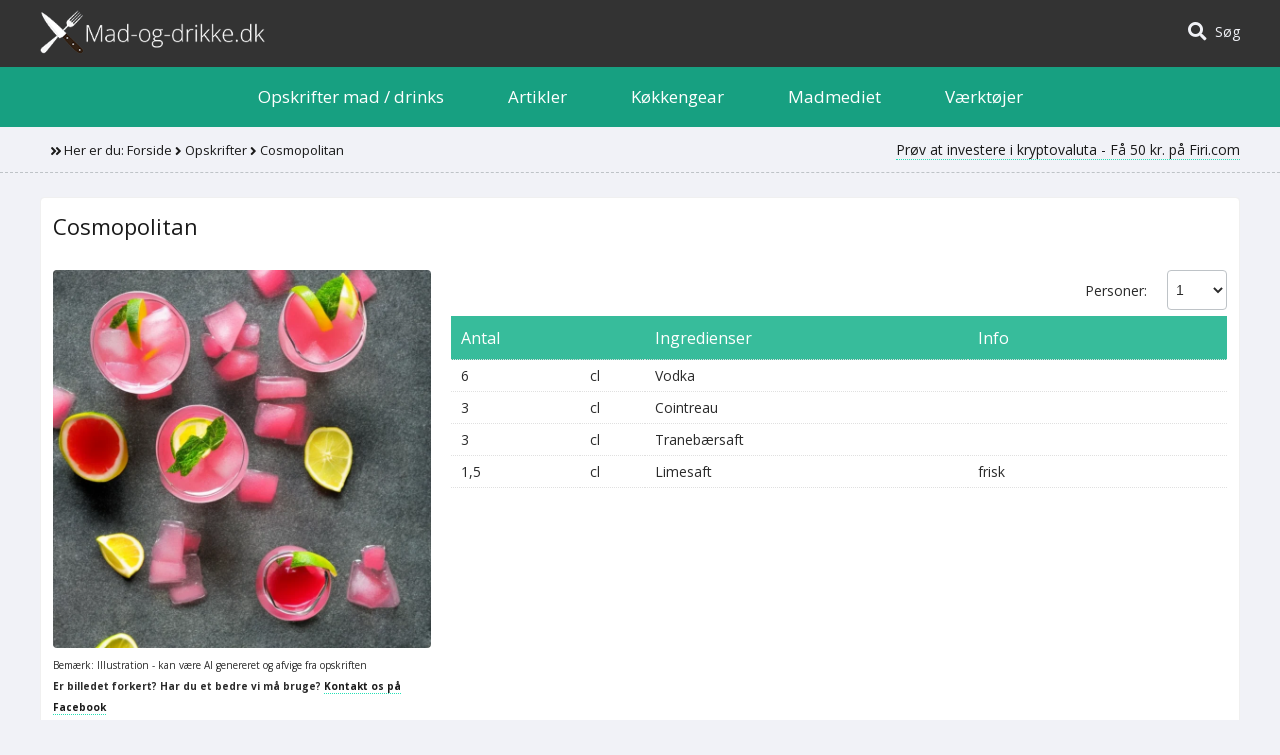

--- FILE ---
content_type: text/html; charset=UTF-8
request_url: https://mad-og-drikke.dk/opskrift/cosmopolitan/
body_size: 7353
content:

<!doctype html>
<html lang="da" dir="ltr">
<head>
	<meta charset="utf-8">
	<title>Cosmopolitan</title>
	<meta name="keywords" content="alkoholdrink, alkohol, drinks, drink, vodka, cointreau">
	<meta name="description" content="Cosmopolitan opskrift">
	<meta name="page-topic" content="alkoholdrink, alkohol, drinks, drink, vodka, cointreau">
	
	<meta name="robots" content="All">
	
	<meta property="og:title" content="Cosmopolitan" />
	<meta property="og:type" content="website" />
	<meta property="og:url" content="https://mad-og-drikke.dk/opskrift/cosmopolitan/" />
	<meta property="og:image" content="https://www.mad-og-drikke.dk/userFiles/recipes/l/recipe-590.webp" />
	<meta property="og:description " content="Cosmopolitan opskrift" />
	<meta property="og:locale" content="da_DK" />
	
	<meta name="twitter:card" content="summary" />
	<meta name="twitter:title" content="Cosmopolitan" />
	<meta name="twitter:image" content="https://www.mad-og-drikke.dk/userFiles/recipes/l/recipe-590.webp" />
	
	<!-- Global site tag (gtag.js) - Google Analytics -->
<script async src="https://www.googletagmanager.com/gtag/js?id=UA-44919948-1"></script>
<script>
	window.dataLayer = window.dataLayer || [];
	function gtag(){dataLayer.push(arguments);}
	gtag('js', new Date());
	
	gtag('config', 'UA-44919948-1');
</script>
<!-- Global site tag (gtag.js) END - Google Analytics -->

<meta name="author" content="Flex4Business / Mad-og-drikke.dk">
<meta name="revisit-after" content="15 days">
<meta name="copyright" content="System: flex4b.com">
<meta name="MSSmartTagsPreventParsing" content="false">

<meta name="viewport" content="width=device-width, initial-scale=1">

<meta property="fb:app_id" content="490601304381014"/>
<meta property="fb:admins" content="726654826" />

<link rel="apple-touch-icon" sizes="57x57" href="/images/favicons/apple-icon-57x57.png?ver=1">
<link rel="apple-touch-icon" sizes="60x60" href="/images/favicons/apple-icon-60x60.png?ver=1">
<link rel="apple-touch-icon" sizes="72x72" href="/images/favicons/apple-icon-72x72.png?ver=1">
<link rel="apple-touch-icon" sizes="76x76" href="/images/favicons/apple-icon-76x76.png?ver=1">
<link rel="apple-touch-icon" sizes="114x114" href="/images/favicons/apple-icon-114x114.png?ver=1">
<link rel="apple-touch-icon" sizes="120x120" href="/images/favicons/apple-icon-120x120.png?ver=1">
<link rel="apple-touch-icon" sizes="144x144" href="/images/favicons/apple-icon-144x144.png?ver=1">
<link rel="apple-touch-icon" sizes="152x152" href="/images/favicons/apple-icon-152x152.png?ver=1">
<link rel="apple-touch-icon" sizes="180x180" href="/images/favicons/apple-icon-180x180.png?ver=1">
<link rel="icon" type="image/png" sizes="192x192"  href="/images/favicons/android-icon-192x192.png?ver=1">
<link rel="icon" type="image/png" sizes="32x32" href="/images/favicons/favicon-32x32.png?ver=1">
<link rel="icon" type="image/png" sizes="96x96" href="/images/favicons/favicon-96x96.png?ver=1">
<link rel="icon" type="image/png" sizes="16x16" href="/images/favicons/favicon-16x16.png?ver=1">

<link rel="manifest" href="/manifest-mobile.json?ver=1">
<meta name="msapplication-TileColor" content="#ffffff">
<meta name="msapplication-TileImage" content="/images/favicons/ms-icon-144x144.png?ver=1">
<meta name="theme-color" content="#ffffff">
<link rel="shortcut icon" href="/images/favicons/favicon.ico?ver=1" type="image/x-icon">
<link rel="icon" href="/images/favicons/favicon.ico?ver=1" type="image/x-icon">

<!-- Adsense - automatiske annoncer -->
<!--<script async src="//pagead2.googlesyndication.com/pagead/js/adsbygoogle.js?ver=1"></script>
<script>
	(adsbygoogle = window.adsbygoogle || []).push({
		google_ad_client: "ca-pub-5096349677494486",
		enable_page_level_ads: true
	});
</script>-->
	<link href='https://fonts.googleapis.com/css?family=Open+Sans:400,700' rel='stylesheet' type='text/css'>
<link href="/css/stylesSass.min.css?ver=4" rel="stylesheet" type="text/css">

<link href="/css/alertify.core.css?ver=1" rel="stylesheet" type="text/css">
<link href="/css/alertify.default.css?ver=1" rel="stylesheet" type="text/css">

<link href="/css/tsOverlayWindow.css?ver=1" rel="stylesheet" type="text/css">

<link href="/css/styles.css?ver=4" rel="stylesheet" type="text/css">


<!-- Fallback til Font awesome ligger i inclJqueryLoad -->
<link rel="stylesheet" href="https://cdnjs.cloudflare.com/ajax/libs/font-awesome/6.7.2/css/all.min.css">


<!--[if IE 7]><style type="text/css">#IEError{display: block;}</style><![endif]-->
<!--[if IE 8]><style type="text/css">#IEError{display: block;}</style><![endif]-->
<!--[if IE 9]><style type="text/css">#IEError{display: block;}</style><![endif]-->
	
	<style>
		.r{
			page-break-inside: avoid;
		}
	</style>
	
	<script data-ad-client="ca-pub-5096349677494486" async src="https://pagead2.googlesyndication.com/pagead/js/adsbygoogle.js"></script>
</head>

<body>
	<!--Facebook-->
<div id="fb-root"></div>
<script>(function(d, s, id) {
		var js, fjs = d.getElementsByTagName(s)[0];
		if (d.getElementById(id)) return;
		js = d.createElement(s); js.id = id;
		js.src = 'https://connect.facebook.net/da_DK/sdk.js#xfbml=1&version=v3.2&appId=490601304381014&autoLogAppEvents=1';
		fjs.parentNode.insertBefore(js, fjs);
	}(document, 'script', 'facebook-jssdk'));</script>

<div class="printOnly">
	<img src="/images/logo.png" alt="Logo" style="max-width: 35%;"><br>
	www.mad-og-drikke.dk
</div>

<header id="header" class="noPrint">
	<div class="wrapper">
        <div class="r rVertCenter rMarginBottomNone">
			<div class="c c12 cS6">
				<div class="f textCenter sTextLeft">
					<div id="logo"><a href="/" class="noLinkBorder"><img src="/images/logo-white-text.png?ver=1" alt="Logo Mad og Drikke" style="max-width: 225px;"></a></div>
				</div>
			</div>
			<div class="c c12 cS6">
				<span class="f textCenter sTextRight">
					<span class="paddingLeftRight20"><div class="fb-like" style="margin-bottom: 6px;" data-href="https://www.facebook.com/madogdrikkedanmark/" data-layout="button" data-action="like" data-size="small" data-show-faces="false" data-share="true"></div></span>
					
					<!--<span class="paddingLeftRight20 hideMobileInline"><a href="/reklame-ads/" class="noLinkBorder"><span class="fas fa-info-circle fa-lg"></span> Annoncering / Ads</a></span>-->
					
					<span class="hideMobileInline" style="padding-left: 20px;"><a href="/soeg/" class="noLinkBorder"><span class="fas fa-search fa-lg"></span>&nbsp;&nbsp;Søg</a></span>
				</span>
			</div>
		</div>
	</div>
</header>	<nav id="nav" class="noPrint">
	<div id="navWrapper" class="wrapper">
		<div id="navMobile" class="hideM">
			<div class="r">
			    <div class="c c6">
			        <div class="f textLeft">
				        <a href="/soeg/" class="noLinkBorder white"><span class="fa fa-search fa-lg"></span>&nbsp;&nbsp;Søg</a>
			        </div>
			    </div>
			    <div class="c c6">
			        <div class="f textRight">
				        <span id="navMobileBars" class="fa fa-bars"></span>
			        </div>
			    </div>
			</div>
			
			
		</div>
		<div id="navAll" class="hide showM">
			<div id="navContent" class="rCenter">
				<a href="/opskrifter/">Opskrifter mad / drinks</a>
				<a href="/mad-drinks-artikler/">Artikler</a>
				<a href="/koekken-gadgets/">Køkkengear</a>
				<!--<a href="/opskrift-tips/">Gode tips</a>-->
				<a href="/mad-mediet/">Madmediet</a>
				<!--<a href="/mad-links/">Mad links</a>-->
				<a href="/mad-vaerktoejer/">Værktøjer</a>
				<a href="/reklame-ads/" class="showMobileInline">Annoncering / Ads</a>
			</div>
		</div>
	</div>
</nav>	<div id="navSub" class="noPrint">
	<div class="wrapper">
		<div class="r">
		    <div class="c c12 cS6">
		        <div class="f">
			        <div id="breadcrumb" class="f">
				        <span class="fa fa-angle-double-right"></span> Her er du:
				        <a href="/">Forside</a>
				        							        <span class="fa fa-angle-right"></span>
							        								        <a href="/opskrifter/">Opskrifter</a>
								        							        							        <span class="fa fa-angle-right"></span>
							        Cosmopolitan							        			        </div>
		        </div>
		    </div>
		    <div class="c c12 cS6">
		        <div class="f textRight">
			        <a href="https://firi.com/affiliate?referral=c122683a">Prøv at investere i kryptovaluta - Få 50 kr. på Firi.com</a>
		        </div>
		    </div>
		</div>
		
	</div>
</div>

	<main class="content">
		<div class="wrapper" itemscope itemtype="https://schema.org/Recipe">

			<div class="boxContent marginBottom">

                <div class="r rMarginBottomNone">
					<div class="c c12 cS6">
						<div class="f textCenter sTextLeft">
							<h1 itemprop="name">Cosmopolitan</h1>
							<meta itemprop="url" content="https://mad-og-drikke.dk/opskrift/cosmopolitan/" />
							<meta itemprop="description" content="Cosmopolitan opskrift" />
						</div>
					</div>
					<div class="c c12 cS6">
											</div>
				</div>

				<br>

                <div class="r">
					<div class="c c12 cS4">
						<div class="f">
                            <div class="r rMarginBottomNone">
								<div class="c c12">
									<div class="f">
										<div>
																							<meta itemprop="image" content="https://www.mad-og-drikke.dk/userFiles/recipes/l/recipe-590.webp" />
												<img src="/userFiles/recipes/m/recipe-590.webp" alt="Cosmopolitan - Illustration - kan være AI genereret og afvige fra opskriften" class="printLimitSize recipeImage">
																					</div>
										<small style='font-size: 10px;'>Bemærk: Illustration - kan være AI genereret og afvige fra opskriften<span class='noPrint'><br><b>Er billedet forkert? Har du et bedre vi må bruge? <a href='https://www.facebook.com/madogdrikkedanmark' target='_blank'>Kontakt os på Facebook</a></b></span></small>									</div>
								</div>

															</div>
						</div>
					</div>
					<div class="c c12 cS8">
						<div class="f">

                            <div class="r rVertCenter rMarginBottomNone amountPersons">
	                            <div class="c cXS6">
									<div class="f">
										<!-- IMPROVE: Når kalorier er sat ind skal denne aktiveres -->
										<!-- Kalorier pr. person: ca. <span itemprop="nutrition"
    itemscope itemtype="https://schema.org/NutritionInformation"><span itemprop="calories">618</span></span>-->
									</div>
								</div>
								<div class="c c12 cXS6 noPrint">
									<div class="f">
											                                        <div class="r rVertCenter rEnd">
												<div class="c">
													<div class="f">
														Personer:
													</div>
												</div>
												<div class="c">
													<div class="f amountSelect">
														<select name="amount" id="amountChange" class="tsFormNone">
															<option value="1" selected="selected">1</option><option value="2" >2</option><option value="3" >3</option><option value="4" >4</option><option value="5" >5</option><option value="6" >6</option><option value="7" >7</option><option value="8" >8</option><option value="9" >9</option><option value="10" >10</option><option value="11" >11</option><option value="12" >12</option><option value="13" >13</option><option value="14" >14</option><option value="15" >15</option><option value="16" >16</option><option value="17" >17</option><option value="18" >18</option><option value="19" >19</option><option value="20" >20</option><option value="21" >21</option>														</select>
													</div>
												</div>
											</div>
											<meta itemprop="recipeYield" content="1 Personer">
																			</div>
								</div>
							</div>

							<div class="table ingredientsTable">

	                            <div class="r rMarginNone rVertStretch">
									<div class="c c3 cXS2">
										<div class="f">Antal</div>
									</div>
									<div class="c c3 cXS1">
										<div class="f"></div>
									</div>
									<div class="c c6 cXS5">
										<div class="f">Ingredienser</div>
									</div>
									<div class="c c4 hideImp showXSImp">
										<div class="f">Info</div>
									</div>
								</div>
											                        <div class="r rMarginNone rVertStretch">
																					<div class="c c3 cXS2">
												<div class="f ingAmount">
																										<input type="hidden" name="baseAmount[1]" class="baseAmount" value="6" />
													<input type="hidden" name="baseAmountTo[1]" class="baseAmountTo" value="0" />
													<div id='amountForm1' style='width: 40% !important; display: inline;'>6</div>												</div>
											</div>
											<div class="c c3 cXS1">
												<div class="f">cl</div>
											</div>
											<div class="c c6 cXS5">
												<div class="f"><span>Vodka</span> <span class="hideXS"> </span></div>
											</div>
											<div class="c c4 hideImp showXSImp">
												<div class="f"></div>
											</div>
											<meta itemprop="recipeIngredient" content="6 cl Vodka " />
																			</div>
											                        <div class="r rMarginNone rVertStretch">
																					<div class="c c3 cXS2">
												<div class="f ingAmount">
																										<input type="hidden" name="baseAmount[2]" class="baseAmount" value="3" />
													<input type="hidden" name="baseAmountTo[2]" class="baseAmountTo" value="0" />
													<div id='amountForm2' style='width: 40% !important; display: inline;'>3</div>												</div>
											</div>
											<div class="c c3 cXS1">
												<div class="f">cl</div>
											</div>
											<div class="c c6 cXS5">
												<div class="f"><span>Cointreau </span> <span class="hideXS"> </span></div>
											</div>
											<div class="c c4 hideImp showXSImp">
												<div class="f"></div>
											</div>
											<meta itemprop="recipeIngredient" content="3 cl Cointreau  " />
																			</div>
											                        <div class="r rMarginNone rVertStretch">
																					<div class="c c3 cXS2">
												<div class="f ingAmount">
																										<input type="hidden" name="baseAmount[3]" class="baseAmount" value="3" />
													<input type="hidden" name="baseAmountTo[3]" class="baseAmountTo" value="0" />
													<div id='amountForm3' style='width: 40% !important; display: inline;'>3</div>												</div>
											</div>
											<div class="c c3 cXS1">
												<div class="f">cl</div>
											</div>
											<div class="c c6 cXS5">
												<div class="f"><span>Tranebærsaft</span> <span class="hideXS"> </span></div>
											</div>
											<div class="c c4 hideImp showXSImp">
												<div class="f"></div>
											</div>
											<meta itemprop="recipeIngredient" content="3 cl Tranebærsaft " />
																			</div>
											                        <div class="r rMarginNone rVertStretch">
																					<div class="c c3 cXS2">
												<div class="f ingAmount">
																										<input type="hidden" name="baseAmount[4]" class="baseAmount" value="1.5" />
													<input type="hidden" name="baseAmountTo[4]" class="baseAmountTo" value="0" />
													<div id='amountForm4' style='width: 40% !important; display: inline;'>1,5</div>												</div>
											</div>
											<div class="c c3 cXS1">
												<div class="f">cl</div>
											</div>
											<div class="c c6 cXS5">
												<div class="f"><span>Limesaft</span> <span class="hideXS"> "frisk"</span></div>
											</div>
											<div class="c c4 hideImp showXSImp">
												<div class="f">frisk</div>
											</div>
											<meta itemprop="recipeIngredient" content="1,5 cl Limesaft (frisk)" />
																			</div>
															</div>
													</div>

					</div>
				</div>

				<br>

                <div class="r">
					<div class="c c12 cM6 cOrd1">
						<div class="f table">
                            <div class="r rMarginNone">
								<div class="c c12">
									<div class="f">Fremgangsmåde</div>
								</div>
							</div>
							<div class="r rMarginNone">
								<div class="c c12">
									<div class="f">
										<div itemprop="recipeInstructions">
											<div>  Shakes med is og serveres i cocktailglas.</div>										</div>
										<br><hr>
										<span class="small noPrint">Søgeord:</span> <span itemprop="keywords" class="small noPrint">alkoholdrink, alkohol, drinks, drink, vodka, cointreau</span>
									</div>
								</div>
							</div>
						</div>
					</div>
					<div class="c c12 cXS6 cM3 noPrint cOrd3 cSOrd2">
						<div class="f table">
							<div class="r rMarginNone">
								<div class="c c12">
									<div class="f">Om Opskriften</div>
								</div>
							</div>
							<div class="r rMarginNone">
								<div class="c c12">
									<div class="f">
										Sværhedsgrad: Let<br>
										Pris: Normal<br>
										Opskrift: Drikke<br>

																					<br>
											<b>Kategori:</b><br>
																																			<a href="/opskrifter/drinks-drikke/alkohol/" class="linkBox"><span itemprop="recipeCategory">Alkohol</span></a>

																							,												<a href="/opskrifter/drinks-drikke/velkomstdrink/" class="linkBox"><span itemprop="recipeCategory">Velkomstdrink</span></a>

											
																					<br><br>
											<b>Opskriftstype:</b><br>
																																			<a href="/opskrifter/typer-af-mad/fest-egnet/" class="linkBox"><span itemprop="recipeCategory">Fest egnet</span></a>

											
																					<br><br>
											<b>Højtider:</b><br>
																																			<a href="/opskrifter/hoejtider/nytaar/" class="linkBox"><span itemprop="recipeCategory">Nytår</span></a>

											
										
																					<br><br>
											<b>Begivenheder:</b><br>
																																			<a href="/opskrifter/begivenheder/bryllup/" class="linkBox"><span itemprop="recipeCategory">Bryllup</span></a>

																							,												<a href="/opskrifter/begivenheder/polterabend/" class="linkBox"><span itemprop="recipeCategory">Polterabend</span></a>

																							,												<a href="/opskrifter/begivenheder/sommerfest/" class="linkBox"><span itemprop="recipeCategory">Sommerfest</span></a>

																							,												<a href="/opskrifter/begivenheder/studenterfest/" class="linkBox"><span itemprop="recipeCategory">Studenterfest</span></a>

																							,												<a href="/opskrifter/begivenheder/fest/" class="linkBox"><span itemprop="recipeCategory">Fest</span></a>

																					<br><br>
										<b>Søgeord:</b><br>
										<small>alkoholdrink, alkohol, drinks, drink, vodka, cointreau</small>

									</div>
								</div>
							</div>
						</div>
					</div>
					<div class="c c12 cXS6 cM3 noPrint cOrd2 cSOrd3">
						<div class="f table">
							<div class="r rMarginNone">
								<div class="c c12">
									<div class="f">Muligheder</div>
								</div>
							</div>
							<div class="r rMarginNone">
								<div class="c c12">
									<div class="f">
										<!--<a href="#" class="linkBox"><span class="fa fa-heart"></span> Tilføj til favoritter</a><br>
										<a href="#" class="linkBox"><span class="fa fa-shopping-cart"></span> Tilføj til indkøbsseddel</a><br>
										<br>-->
										<a href="https://www.facebook.com/sharer/sharer.php?u=https://mad-og-drikke.dk%2Fopskrift%2Fcosmopolitan%2F" class="linkBox" target="_blank"><span class="fab fa-facebook-square"></span> Del opskrift på Facebook</a><br>
										<!--<div class="fb-share-button marginTopBottom5" data-href="" data-layout="button" data-size="large" data-mobile-iframe="true"><a target="_blank" href="https://www.facebook.com/sharer/sharer.php?u=https%3A%2F%2Fwww.mad-og-drikke.dk%2F&amp;src=sdkpreparse" class="fb-xfbml-parse-ignore">Del opskrift på Facebook</a></div><br>-->
																					<a href="https://www.pinterest.com/pin/create/button/?url=https://mad-og-drikke.dk/opskrift/cosmopolitan/&media=https://www.mad-og-drikke.dk/userFiles/recipes/l/recipe-590.webp&description=Cosmopolitan - Cosmopolitan opskrift" class="linkBox" target="_blank"><span class="fab fa-pinterest-square"></span> Del på Pinterest</a>
											<br>
																					
										<a href="https://x.com/intent/tweet?text=Cosmopolitan%20-%20mad-og-drikke.dk%2Fopskrift%2Fcosmopolitan%2F" class="linkBox" target="_blank">
											<span class="fa-brands fa-square-x-twitter"></span> Del opskrift på X
										</a>
										<br>
										
										<a href="https://www.linkedin.com/shareArticle?mini=true&url=mad-og-drikke.dk%2Fopskrift%2Fcosmopolitan%2F&title=Cosmopolitan&summary=Cosmopolitan+opskrift&source=Mad-og-drikke.dk" class="linkBox" target="_blank">
											<span class="fab fa-linkedin"></span> Del opskrift på LinkedIn
										</a><br>
										
										<a href="#" class="linkBox" onclick="javascript: window.print();"><span class="fa fa-print"></span> Print opskrift</a><br>
										
																					<a href="#" class="linkBox printNoImage"><span class="fa fa-print"></span> Print opskrift uden billede</a>
											<br>
																					
										<br>
										
										<b>Link:</b> <br><small style="word-wrap: break-word;">https://mad-og-drikke.dk/opskrift/cosmopolitan/</small>
									</div>
								</div>
							</div>
						</div>
					</div>
				</div>

			</div>
			
						<meta itemprop="author" content="Mad-og-drikke.dk" />
		</div>
	</main>


   	<footer id="footer" class="noPrint">
	<div class="wrapper">
		<div class="r">
			<div class="c c12 cXS6 cS3">
				<nav class="f">
					<h6>Mad opskrifter</h6>
					<a href="/opskrifter/alle-mad/">Alle madopskrifter</a><br>
					<a href="/opskrifter/nyeste-mad/">Nyeste madopskrifter</a><br>
					<a href="/opskrifter/flest-stjerner-mad/">Flest stjerner (mad)</a><br>
					<a href="/opskrifter/udvalgt-af-mad-og-drikke/">Udvalgt af Mad og Drikke</a><br>
					<a href="/opskrifter/billig-mad/">Billig mad</a> / <a href="/opskrifter/dyr-mad/">Dyr mad</a><br>
					<a href="/opskrifter/nem-mad/">Nem mad</a> / <a href="/opskrifter/svaer-mad/">Svær mad</a><br>
					<a href="/opskrifter/velegnet-mad/sund-opskrift/">Sund mad</a><br>
					<a href="/opskrifter/velegnet-mad/vegatarmad/">Vegetar mad</a><br>
					<a href="/opskrifter/velegnet-mad/diabetesmad/">Diabetes mad</a><br>
					<a href="/opskrifter/typer-af-mad/fest-egnet/">Fest mad</a><br>
					<a href="/opskrifter/velegnet-mad/buffet-egnet/">Buffet egnet mad</a><br>
					<br>
					<a href="/opskrifter/mad-kategori/morgenmad-brunch/">Morgenmad / brunch</a><br>
					<a href="/opskrifter/mad-kategori/frokost/">Frokost</a><br>
					<a href="/opskrifter/mad-kategori/forret/">Forretter</a><br>
					<a href="/opskrifter/mad-kategori/hovedret/">Hovedretter</a><br>
					<a href="/opskrifter/mad-kategori/dessert/">Desserter, kager og bagværk</a><br>
					<a href="/opskrifter/mad-kategori/tilbehoer/">Tilbehør og brød</a><br>
					<a href="/opskrifter/mad-kategori/snacks-og-slik/">Snacks og slik</a>
				</nav>
			</div>
			<div class="c c12 cXS6 cS3">
				<nav class="f">
					<h6>Drinks opskrifter</h6>
					<a href="/opskrifter/alle-drinks-drikke/">Alle drinks opskrifter</a><br>
					<a href="/opskrifter/drinks-drikke-kategori/drikke/">Alle Drikke</a><br>
					<a href="/opskrifter/drinks-drikke/alkohol/">Alle fest drinks alkohol</a><br>
					<a href="/opskrifter/drinks-drikke/non-alkohol/">Alle fest drinks non-alkohol</a><br>
					<a href="/opskrifter/drinks-drikke/velkomstdrink/">Alle Velkomstdrinks</a><br>
					<a href="/opskrifter/nyeste-drinks-drikke/">Nyeste drinks opskrifter</a><br>
					<a href="/opskrifter/billig-alkohol/">Billige alkohol drinksopskrifter</a><br>
					<a href="/opskrifter/billig-non-alkohol/">Billige non-alkohol drinksopskrifter</a><br>
					<br>
					<h6>Artikler</h6>
					<a href="/mad-drinks-artikler/">Alle artikler</a><br>
					<br>
					<h6>Alle mad og drinks opskrifter</h6>
					<a href="/opskrifter/">Alle opskrifter</a><br>
					<a href="/soeg/">Søg i opskrifter, artikler mv.</a>
				</nav>
			</div>
			<div class="c c12 cXS6 cS3">
				<nav class="f">
					<h6>Andre ting</h6>
					<a href="/koekken-gadgets/">Køkkengear</a><br>
					<!--<a href="/opskrift-tips/">Mad tips</a><br>-->
					<a href="/mad-mediet/">Mad mediet</a><br>
					<!--<a href="/mad-links/">Mad links</a><br>-->
					<a href="/mad-vaerktoejer/">Mad værktøjer</a><br>
					<br>
					<h6>Mad-og-drikke.dk</h6>
					<a href="/betingelser/">Betingelser</a><br>
					<a href="/om-mad-og-drikke/">Om mad-og-drikke.dk</a><br>
					<a href="/reklame-ads/">Annoncering</a><br>
					<a href="/kontakt-mad-og-drikke/">Kontakt</a><br>
					<!--<br>
					<h6>Bruger</h6>
					<a class="userClick cursorPointer">Log ind</a><br>
					<a class="userClick cursorPointer">Opret bruger</a><br>
					<a class="userClick cursorPointer">Min side</a>-->
				</nav>
			</div>
			<div class="c c12 cXS6 cS3">
				<div class="f">
					<h6>Del denne side på:</h6>
					<!--<a href="https://www.facebook.com/sharer/sharer.php?u=" target="_blank"><span class="fab fa-facebook-square fa-lg"></span> Del på Facebook</a><br>-->
					
					<div class="fb-like" style="margin-bottom: 6px;" data-href="https://www.facebook.com/madogdrikkedanmark/" data-layout="button" data-action="like" data-size="small" data-show-faces="false" data-share="true"></div><br>
					
					<a href="https://www.facebook.com/sharer/sharer.php?u=mad-og-drikke.dk%2Fopskrift%2Fcosmopolitan%2F" target="_blank"><span class="fab fa-facebook-square"></span> Del på Facebook</a><br>
					
					<a href="https://x.com/intent/tweet?text=Mad-og-drikke.dk%20-%20mad-og-drikke.dk%2Fopskrift%2Fcosmopolitan%2F" target="_blank">
						<span class="fa-brands fa-square-x-twitter fa-lg"></span> Del på X
					</a><br>
					
					<a href="https://www.linkedin.com/shareArticle?mini=true&title=Mad+og+drikke+-+mad-og-drikke.dk&summary=Gratis+madopskrifter+og+drinksopskrifter+-+hele+Danmarks+madunivers&url=mad-og-drikke.dk%2Fopskrift%2Fcosmopolitan%2F" target="_blank"><span class="fab fa-linkedin fa-lg"></span> Del på LinkedIn</a>
					<br>
					<!-- IMPROVE: Del på instagram og pinterest -->
					<!-- IMPROVE: Lav sociale medier -->
					<br>
					<h6>Besøg os på</h6>
					<div id="social">
						<a href="https://www.pinterest.dk/madogdrikkedanmark/" target="_blank"><span class="fab fa-pinterest-square fa-lg"></span> Besøg os på Pinterest</a><br>
						
						<a href="https://www.facebook.com/madogdrikkedanmark" target="_blank"><span class="fab fa-facebook-square fa-lg"></span> Besøg os på Facebook</a><br>
						
						<!--<a href=""><span class="fab fa-twitter-square fa-2x"></span></a>&nbsp;
						<a href=""><span class="fa fa-instagram fa-2x"></span></a>&nbsp;
						<a href=""><span class="fab fa-linkedin fa-2x"></span></a>-->
					</div>
											<br>
						<h6>Google translate:</h6>
						<div id="google_translate_element"></div><script>
							function googleTranslateElementInit() {
								new google.translate.TranslateElement({pageLanguage: 'da', layout: google.translate.TranslateElement.InlineLayout.SIMPLE, autoDisplay: false, gaTrack: true, gaId: 'UA-44919948-1'}, 'google_translate_element');
							}
						</script><script src="//translate.google.com/translate_a/element.js?cb=googleTranslateElementInit"></script>
						
											<br>
					<span class="fa fa-copyright"></span> Webdesign/indhold:<br>
					Copyright mad-og-drikke.dk<br>
					Indhold 2005-2026 / Design 2015-2026<br>
					<br>
					<small>Mange billeder på opskrifter er genereret med Stable Diffusion local AI model 2-1</small>
					<br><br>
					<span class="fa fa-copyright"></span> <a href="https://flex4b.com" target="_blank">Websystem/website created by Flex4Business - flex4b.com (Developed in: 2015)</a>
				</div>
			</div>
		</div>
	</div>
</footer>

<div class="printOnly">
	<h4>Mad og Drikke - www.mad-og-drikke.dk</h4>
</div>

<div id="IEError" class="noPrint">Du benytter en forældet browser til internettet, hvilket kan være farligt. <a href="https://flex4b.com/da/content/blog/internet-explorer-helt-slut" target="_blank">Læs mere her</a></div>

	<script src="//ajax.googleapis.com/ajax/libs/jquery/2.1.1/jquery.min.js?ver=1"></script>
<script>window.jQuery || document.write('<script type="application/javascript" src="/js/jquery-1.10.2.min.js?ver=1"><\/script>')</script>

<script src="/js/tsOverlayWindow.min.js?ver=1"></script>
<script src="/js/alertify.min.js?ver=1"></script>
<script src="/js/TSforms.min.js?ver=1"></script>

<!-- Fallback for font awesome CDN -->
<script>
    (function($){
        var $span = $('<span class="fa" style="display:none"></span>').appendTo('body');
        if ($span.css('fontFamily') !== 'FontAwesome' ) {
            // Fallback Link
            $('head').append('<link href="/css/fontawesome-all.min.css?ver=1" rel="stylesheet">');
        }
        $span.remove();
    })(jQuery);
</script>

<!-- JQUERY UI
<script src="//ajax.googleapis.com/ajax/libs/jqueryui/1.11.2/jquery-ui.min.js?ver=1"></script>
<script>  window.jQuery.ui || document.write('<script src="/js/jquery-ui-1.10.2.js?ver=1"><\/script>') </script>
-->
	<script>
$(document).ready(function(e) {
	if (document.createElement("input").placeholder == undefined) {
	    $(".placeholderInput").css("display", "inherit")
	}

	var navState = 0;
	$("#navMobileBars").click(function(e) {
		if(navState == 1) {
			$("#navAll").hide(300);
			navState = 0;
		} else {
			$("#navAll").show(300);
			navState = 1;
		}
	});
	var oldState;
	$(window).resize(function() {
		var size = $(window).innerWidth();
		if(size > 974) {
			$("#navAll").show();
			if(oldState < 974){
				navState = 1;
			}
		} else {
			if(oldState >= 974){
				$("#navAll").hide();
				navState = 0;
			}
		}
		oldState = size;
	});

});

</script>

<script>
alertify.set({ delay: 8000 });
</script>
	<script>
    $(document).ready(function(e) {
    	var starStatus = 0;
		var starEnter = 0;
		$(".starReview span").mouseenter(function(e) {
			$(".starReview span").removeClass("fas fa-star");
			$(".starReview span").addClass("far fa-star");
			starEnter = $(this).data("star");
			for(var x=starEnter; x > 0; x--) {
				$("#star"+x).removeClass("far fa-star");
				$("#star"+x).addClass("fas fa-star");
			}
		});
		$(".starReview").mouseleave(function(e) {
			for(var x=5; x > starStatus; x--) {
				$("#star"+x).removeClass("fas fa-star");
				$("#star"+x).addClass("far fa-star");
			}
			for(var x=1; x <= starStatus; x++) {
				$("#star"+x).removeClass("far fa-star");
				$("#star"+x).addClass("fas fa-star");
			}
		});

		$(".starReview span").click(function(e) {
			starStatus = $(this).data("star");
			$("#stars").val(starStatus);
		});

		$(".autoGrow").on('keypress', function(e) {
			if(e.which == 13){
				if($(this).attr("rows") <= 14) {
					$(this).attr("rows", parseInt($(this).attr("rows"))+1);
				}
			}
		});

		$(".answerComment").click(function(e) {
			var element = $(this).next(".answerCommentTextarea");
			if(element.is(":visible")) {
				element.hide(200);
			} else {
				element.show(200);
			}
		});

		$("#amountChange").change(function(e) {
			var ing = 5;
			var persons = $("#amountChange").val();
			
			$("#personsAmountPrint").html(persons);
			for(x = 1; x <= ing; x++) {
				var amountBase = $("[name='baseAmount["+x+"]']").val();
				var amountToBase = $("[name='baseAmountTo["+x+"]']").val();
				if(amountBase > 0) {
					var number = parseFloat((amountBase * persons).toFixed(1));
					number = number.toString().replace(".", ",");
					$("#amountForm"+x).html(number);
				}
				if(amountToBase > 0) {
					var number = parseFloat((amountToBase * persons).toFixed(1));
					number = number.toString().replace(".", ",");
					$("#amountForm"+x).append("-" + number);
				}
			}
		});
		
		$(".scrollToStars").click(function(e) {
			$('html,body').animate({
				scrollTop: $(".starsDiv").offset().top
			}, 200);
		});
		
		$(".printNoImage").click(function(e) {
			$(".recipeImage").addClass("noPrint");
			window.print();
			$(".recipeImage").removeClass("noPrint");
		});

    });
	</script>

</body>
</html>


--- FILE ---
content_type: text/html; charset=utf-8
request_url: https://www.google.com/recaptcha/api2/aframe
body_size: 268
content:
<!DOCTYPE HTML><html><head><meta http-equiv="content-type" content="text/html; charset=UTF-8"></head><body><script nonce="_BV4OZUMj0MawboS1nKxPA">/** Anti-fraud and anti-abuse applications only. See google.com/recaptcha */ try{var clients={'sodar':'https://pagead2.googlesyndication.com/pagead/sodar?'};window.addEventListener("message",function(a){try{if(a.source===window.parent){var b=JSON.parse(a.data);var c=clients[b['id']];if(c){var d=document.createElement('img');d.src=c+b['params']+'&rc='+(localStorage.getItem("rc::a")?sessionStorage.getItem("rc::b"):"");window.document.body.appendChild(d);sessionStorage.setItem("rc::e",parseInt(sessionStorage.getItem("rc::e")||0)+1);localStorage.setItem("rc::h",'1769908967928');}}}catch(b){}});window.parent.postMessage("_grecaptcha_ready", "*");}catch(b){}</script></body></html>

--- FILE ---
content_type: text/css
request_url: https://mad-og-drikke.dk/css/stylesSass.min.css?ver=4
body_size: 5726
content:
main,article,aside,nav,header,footer,section,details,figure,figcaption,summary{display:block}#wrapper{width:100%;max-width:1200px;max-width:120rem;margin:0px auto}.wrapper{width:100%;max-width:1200px;max-width:120rem;margin:0px auto}.badgeInline,.badgePositionRight,.badgePositionLeft{background-color:#e4e4e4;display:-webkit-box;display:-moz-box;display:-ms-flexbox;display:-webkit-flex;display:flex;-webkit-box-pack:center;-moz-box-pack:center;-ms-box-pack:center;-webkit-justify-content:center;-ms-justify-content:center;justify-content:center;-webkit-flex-direction:column;-moz-flex-direction:column;-ms-flex-direction:column;flex-direction:column;text-align:center;padding:4px 8px;-webkit-border-radius:6px;-moz-border-radius:6px;-ms-border-radius:6px;border-radius:6px;background-clip:padding-box;-webkit-border-radius:.6rem;-moz-border-radius:.6rem;-ms-border-radius:.6rem;border-radius:.6rem;background-clip:padding-box}.badgePositionRight,.badgePositionLeft{position:absolute;margin:auto;top:50%;transform:translateY(-50%)}.badgePositionRight{right:18px}.badgePositionLeft{left:18px}.badgeInline{display:inline-block}.badgeCircle{-webkit-border-radius:50%;-moz-border-radius:50%;-ms-border-radius:50%;border-radius:50%;background-clip:padding-box;-webkit-border-radius:50%;-moz-border-radius:50%;-ms-border-radius:50%;border-radius:50%;background-clip:padding-box}.badgeS{padding:2px 6px !important}.badgeL{padding:6px 10px !important}.badgeXL{padding:8px 12px !important}.badgeXXL{padding:10px 14px !important}html{font-size:62.5%}*{-moz-box-sizing:border-box;-webkit-box-sizing:border-box;box-sizing:border-box}body{font-size:14px;font-size:1.4rem;font-family:"Open Sans",Verdana,Arial,Helvetica,sans-serif;background-color:#f1f2f7;color:#2b2b2b;margin:0;overflow-y:scroll}h1,h2,h3,h4,h5,h6{margin:0;padding:0}ul{margin:0;padding:0;list-style-position:inside}li{margin:0}p{margin:0;padding:0}a{text-decoration:none;color:#17a081}a:hover{text-decoration:none;color:#37bc9b}.img-responsive{display:block;width:100% \9;max-width:100%;height:auto}.img-responsive-remove{display:inline;width:auto;max-width:none;height:auto}.embed-responsive iframe,.embed-responsive embed,.embed-responsive object{position:absolute;top:0;bottom:0;left:0;width:100%;height:100%;border:0}.embed-responsive{position:relative;display:block;height:0;padding:0;overflow:hidden}.flexDisplay{display:-webkit-box;display:-moz-box;display:-ms-flexbox;display:-webkit-flex;display:flex}.flexDisplayColumn{display:-webkit-box;display:-moz-box;display:-ms-flexbox;display:-webkit-flex;display:flex;-webkit-flex-direction:column;-moz-flex-direction:column;-ms-flex-direction:column;flex-direction:column}.flexJustifySpaceBetween{-webkit-box-pack:center;-moz-box-pack:center;-ms-box-pack:center;-webkit-justify-content:space-between;-ms-justify-content:space-between;justify-content:space-between}.flexJustifySpaceAround{-webkit-box-pack:center;-moz-box-pack:center;-ms-box-pack:center;-webkit-justify-content:space-around;-ms-justify-content:space-around;justify-content:space-around}.verticalContent{display:-webkit-box;display:-moz-box;display:-ms-flexbox;display:-webkit-flex;display:flex;-webkit-box-pack:center;-moz-box-pack:center;-ms-box-pack:center;-webkit-justify-content:center;-ms-justify-content:center;justify-content:center;-webkit-flex-direction:column;-moz-flex-direction:column;-ms-flex-direction:column;flex-direction:column}.aspectRatioKeep{position:relative;width:100%;height:0;padding-bottom:56%}.aspectRatioKeep iframe{position:absolute;width:100%;height:100%;left:0;top:0}.cursorPointer{cursor:hand;cursor:pointer}.padding0{padding:0 !important}.paddingLeftRight0{padding-left:0 !important;padding-right:0 !important}.paddingTopBottom0{padding-top:0 !important;padding-bottom:0 !important}.padding5{padding:5px !important}.paddingLeftRight5{padding-left:5px !important;padding-right:5px !important}.paddingTopBottom5{padding-top:5px !important;padding-bottom:5px !important}.padding6{padding:6px !important}.paddingLeftRight6{padding-left:6px !important;padding-right:6px !important}.paddingTopBottom6{padding-top:6px !important;padding-bottom:6px !important}.padding10{padding:10px !important}.paddingLeftRight10{padding-left:10px !important;padding-right:10px !important}.paddingTopBottom10{padding-top:10px !important;padding-bottom:10px !important}.padding12{padding:12px !important}.paddingLeftRight12{padding-left:12px !important;padding-right:12px !important}.paddingTopBottom12{padding-top:12px !important;padding-bottom:12px !important}.padding15{padding:15px !important}.paddingLeftRight15{padding-left:15px !important;padding-right:15px !important}.paddingTopBottom15{padding-top:15px !important;padding-bottom:15px !important}.padding20{padding:20px !important}.paddingLeftRight20{padding-left:20px !important;padding-right:20px !important}.paddingTopBottom20{padding-top:20px !important;padding-bottom:20px !important}.padding25{padding:25px !important}.paddingLeftRight25{padding-left:25px !important;padding-right:25px !important}.paddingTopBottom25{padding-top:25px !important;padding-bottom:25px !important}.padding30{padding:30px !important}.paddingLeftRight30{padding-left:30px !important;padding-right:30px !important}.paddingTopBottom30{padding-top:30px !important;padding-bottom:30px !important}.padding40{padding:40px !important}.paddingLeftRight40{padding-left:40px !important;padding-right:40px !important}.paddingTopBottom40{padding-top:40px !important;padding-bottom:40px !important}.margin0{margin:0 !important}.marginLeftRight0{margin-left:0 !important;margin-right:0 !important}.marginTopBottom0{margin-top:0 !important;margin-bottom:0 !important}.margin5{margin:5px !important}.marginLeftRight5{margin-left:5px !important;margin-right:5px !important}.marginTopBottom5{margin-top:5px !important;margin-bottom:5px !important}.margin6{margin:6px !important}.marginLeftRight6{margin-left:6px !important;margin-right:6px !important}.marginTopBottom6{margin-top:6px !important;margin-bottom:6px !important}.margin10{margin:10px !important}.marginLeftRight10{margin-left:10px !important;margin-right:10px !important}.marginTopBottom10{margin-top:10px !important;margin-bottom:10px !important}.margin12{margin:12px !important}.marginLeftRight12{margin-left:12px !important;margin-right:12px !important}.marginTopBottom12{margin-top:12px !important;margin-bottom:12px !important}.margin15{margin:15px !important}.marginLeftRight15{margin-left:15px !important;margin-right:15px !important}.marginTopBottom15{margin-top:15px !important;margin-bottom:15px !important}.margin20{margin:20px !important}.marginLeftRight20{margin-left:20px !important;margin-right:20px !important}.marginTopBottom20{margin-top:20px !important;margin-bottom:20px !important}.margin25{margin:25px !important}.marginLeftRight25{margin-left:25px !important;margin-right:25px !important}.marginTopBottom25{margin-top:25px !important;margin-bottom:25px !important}.margin30{margin:30px !important}.marginLeftRight30{margin-left:30px !important;margin-right:30px !important}.marginTopBottom30{margin-top:30px !important;margin-bottom:30px !important}.margin40{margin:40px !important}.marginLeftRight40{margin-left:40px !important;margin-right:40px !important}.marginTopBottom40{margin-top:40px !important;margin-bottom:40px !important}.borderRadius4{-webkit-border-radius:4px;-moz-border-radius:4px;-ms-border-radius:4px;border-radius:4px;background-clip:padding-box;-webkit-border-radius:.4rem;-moz-border-radius:.4rem;-ms-border-radius:.4rem;border-radius:.4rem;background-clip:padding-box;background-clip:padding-box}.borderRadius6{-webkit-border-radius:6px;-moz-border-radius:6px;-ms-border-radius:6px;border-radius:6px;background-clip:padding-box;-webkit-border-radius:.6rem;-moz-border-radius:.6rem;-ms-border-radius:.6rem;border-radius:.6rem;background-clip:padding-box;background-clip:padding-box}.borderRadius8{-webkit-border-radius:8px;-moz-border-radius:8px;-ms-border-radius:8px;border-radius:8px;background-clip:padding-box;-webkit-border-radius:.8rem;-moz-border-radius:.8rem;-ms-border-radius:.8rem;border-radius:.8rem;background-clip:padding-box;background-clip:padding-box}.borderRadius10{-webkit-border-radius:10px;-moz-border-radius:10px;-ms-border-radius:10px;border-radius:10px;background-clip:padding-box;-webkit-border-radius:1rem;-moz-border-radius:1rem;-ms-border-radius:1rem;border-radius:1rem;background-clip:padding-box;background-clip:padding-box}.borderRadius12{-webkit-border-radius:12px;-moz-border-radius:12px;-ms-border-radius:12px;border-radius:12px;background-clip:padding-box;-webkit-border-radius:1.2rem;-moz-border-radius:1.2rem;-ms-border-radius:1.2rem;border-radius:1.2rem;background-clip:padding-box;background-clip:padding-box}.borderRadiusTop4{-webkit-border-radius:4px 4px 0 0;-moz-border-radius:4px 4px 0 0;-ms-border-radius:4px 4px 0 0;border-radius:4px 4px 0 0;background-clip:padding-box;-webkit-border-radius:.4rem .4rem 0 0;-moz-border-radius:.4rem .4rem 0 0;-ms-border-radius:.4rem .4rem 0 0;border-radius:.4rem .4rem 0 0;background-clip:padding-box;background-clip:padding-box}.borderRadiusTop6{-webkit-border-radius:6px 6px 0 0;-moz-border-radius:6px 6px 0 0;-ms-border-radius:6px 6px 0 0;border-radius:6px 6px 0 0;background-clip:padding-box;-webkit-border-radius:.6rem .6rem 0 0;-moz-border-radius:.6rem .6rem 0 0;-ms-border-radius:.6rem .6rem 0 0;border-radius:.6rem .6rem 0 0;background-clip:padding-box;background-clip:padding-box}.borderRadiusTop8{-webkit-border-radius:8px 8px 0 0;-moz-border-radius:8px 8px 0 0;-ms-border-radius:8px 8px 0 0;border-radius:8px 8px 0 0;background-clip:padding-box;-webkit-border-radius:.8rem .8rem 0 0;-moz-border-radius:.8rem .8rem 0 0;-ms-border-radius:.8rem .8rem 0 0;border-radius:.8rem .8rem 0 0;background-clip:padding-box;background-clip:padding-box}.borderRadiusTop10{-webkit-border-radius:10px 10px 0 0;-moz-border-radius:10px 10px 0 0;-ms-border-radius:10px 10px 0 0;border-radius:10px 10px 0 0;background-clip:padding-box;-webkit-border-radius:1rem 1rem 0 0;-moz-border-radius:1rem 1rem 0 0;-ms-border-radius:1rem 1rem 0 0;border-radius:1rem 1rem 0 0;background-clip:padding-box;background-clip:padding-box}.borderRadiusTop12{-webkit-border-radius:12px 12px 0 0;-moz-border-radius:12px 12px 0 0;-ms-border-radius:12px 12px 0 0;border-radius:12px 12px 0 0;background-clip:padding-box;-webkit-border-radius:1.2rem 1.2rem 0 0;-moz-border-radius:1.2rem 1.2rem 0 0;-ms-border-radius:1.2rem 1.2rem 0 0;border-radius:1.2rem 1.2rem 0 0;background-clip:padding-box;background-clip:padding-box}.borderRadiusBottom4{-webkit-border-radius:0 0 4px 4px;-moz-border-radius:0 0 4px 4px;-ms-border-radius:0 0 4px 4px;border-radius:0 0 4px 4px;background-clip:padding-box;-webkit-border-radius:0 0 .4rem .4rem;-moz-border-radius:0 0 .4rem .4rem;-ms-border-radius:0 0 .4rem .4rem;border-radius:0 0 .4rem .4rem;background-clip:padding-box;background-clip:padding-box}.borderRadiusBottom6{-webkit-border-radius:0 0 6px 6px;-moz-border-radius:0 0 6px 6px;-ms-border-radius:0 0 6px 6px;border-radius:0 0 6px 6px;background-clip:padding-box;-webkit-border-radius:0 0 .6rem .6rem;-moz-border-radius:0 0 .6rem .6rem;-ms-border-radius:0 0 .6rem .6rem;border-radius:0 0 .6rem .6rem;background-clip:padding-box;background-clip:padding-box}.borderRadiusBottom8{-webkit-border-radius:0 0 8px 8px;-moz-border-radius:0 0 8px 8px;-ms-border-radius:0 0 8px 8px;border-radius:0 0 8px 8px;background-clip:padding-box;-webkit-border-radius:0 0 .8rem .8rem;-moz-border-radius:0 0 .8rem .8rem;-ms-border-radius:0 0 .8rem .8rem;border-radius:0 0 .8rem .8rem;background-clip:padding-box;background-clip:padding-box}.borderRadiusBottom10{-webkit-border-radius:0 0 10px 10px;-moz-border-radius:0 0 10px 10px;-ms-border-radius:0 0 10px 10px;border-radius:0 0 10px 10px;background-clip:padding-box;-webkit-border-radius:0 0 1rem 1rem;-moz-border-radius:0 0 1rem 1rem;-ms-border-radius:0 0 1rem 1rem;border-radius:0 0 1rem 1rem;background-clip:padding-box;background-clip:padding-box}.borderRadiusBottom12{-webkit-border-radius:0 0 12px 12px;-moz-border-radius:0 0 12px 12px;-ms-border-radius:0 0 12px 12px;border-radius:0 0 12px 12px;background-clip:padding-box;-webkit-border-radius:0 0 1.2rem 1.2rem;-moz-border-radius:0 0 1.2rem 1.2rem;-ms-border-radius:0 0 1.2rem 1.2rem;border-radius:0 0 1.2rem 1.2rem;background-clip:padding-box;background-clip:padding-box}.circle{-moz-border-radius:50%;-webkit-border-radius:50%;border-radius:50%;background-clip:padding-box}abbr{font-size:90%;color:#454545;border-bottom:1px dotted #454545;cursor:help}mark{background-color:#fcf8e3;color:#2b2b2b}small{font-size:82%}blockquote{border-left:thick solid #eaeaea;padding:5px 0 5px 10px;padding:.5rem 0 .5rem 1rem;margin:3px 0 3px 10px;margin:.3rem 0 .3rem 1rem}code{background-color:#f4ecef;color:#ca2587;padding:3px 5px 3px 5px;padding:.3rem .5rem .3rem .5rem;-webkit-border-radius:4px;-moz-border-radius:4px;-ms-border-radius:4px;border-radius:4px;background-clip:padding-box;-webkit-border-radius:.4rem;-moz-border-radius:.4rem;-ms-border-radius:.4rem;border-radius:.4rem;background-clip:padding-box}kbd{background-color:#353535;color:#fff;padding:3px 5px 3px 5px;padding:.3rem .5rem .3rem .5rem;-webkit-border-radius:4px;-moz-border-radius:4px;-ms-border-radius:4px;border-radius:4px;background-clip:padding-box;-webkit-border-radius:.4rem;-moz-border-radius:.4rem;-ms-border-radius:.4rem;border-radius:.4rem;background-clip:padding-box}.floatLeft{float:left}.floatRight{float:right}.floatClear{clear:both}.relative{position:relative}.fa-6x{font-size:6em !important}.fa-7x{font-size:7em !important}.fa-8x{font-size:8em !important}.printOnly{display:none}.hide{display:none}.show{display:inherit}.textLeft{text-align:left}.textCenter{text-align:center}.textRight{text-align:right}.left{margin-right:auto;margin-left:0}.center{margin-right:auto;margin-left:auto}.right{margin-right:0;margin-left:auto}@media only screen and (min-width: 480px){.hideXS{display:none}.showXS{display:inherit}.xsTextLeft{text-align:left}.xsTextCenter{text-align:center}.xsTextRight{text-align:right}.xsLeft{margin-right:auto;margin-left:0}.xsCenter{margin-right:auto;margin-left:auto}.xsRight{margin-right:0;margin-left:auto}}@media only screen and (min-width: 768px){.hideS{display:none}.showS{display:inherit}.sTextLeft{text-align:left}.sTextCenter{text-align:center}.sTextRight{text-align:right}.sLeft{margin-right:auto;margin-left:0}.sCenter{margin-right:auto;margin-left:auto}.sRight{margin-right:0;margin-left:auto}}@media only screen and (min-width: 992px){.hideM{display:none}.showM{display:inherit}.mMarginBottom{margin-bottom:20px !important;margin-bottom:2rem !important}.mTextLeft{text-align:left}.mTextCenter{text-align:center}.mTextRight{text-align:right}.mLeft{margin-right:auto;margin-left:0}.mCenter{margin-right:auto;margin-left:auto}.mRight{margin-right:0;margin-left:auto}}@media only screen and (min-width: 1200px){.hideL{display:none}.showL{display:inherit}.lTextLeft{text-align:left}.lTextCenter{text-align:center}.lTextRight{text-align:right}.lLeft{margin-right:auto;margin-left:0}.lCenter{margin-right:auto;margin-left:auto}.lRight{margin-right:0;margin-left:auto}}@media print{.printOnly{display:block}.noPrint{display:none}}input[type=button]{-webkit-appearance:none}input[type=text],input[type=color],input[type=date],input[type=datetime],input[type=datetime-local],input[type=email],input[type=month],input[type=number],input[type=range],input[type=search],input[type=tel],input[type=time],input[type=url],input[type=week],input[type=password]{background-color:#fff;padding:0 8px 0 8px;padding:0 .8rem 0 .8rem;width:100%;min-height:40px;min-height:4rem;font-size:14px;font-size:1.4rem;-webkit-border-radius:4px;-moz-border-radius:4px;-ms-border-radius:4px;border-radius:4px;background-clip:padding-box;-webkit-border-radius:.4rem;-moz-border-radius:.4rem;-ms-border-radius:.4rem;border-radius:.4rem;background-clip:padding-box;border-width:1px;border-width:.1rem;border-color:#bec3c7;border-style:solid}textarea{width:100%;background-color:#fff;font-family:"Open Sans",Verdana,Arial,Helvetica,sans-serif;font-size:14px;font-size:1.4rem;padding:8px;padding:.8rem;-webkit-border-radius:4px;-moz-border-radius:4px;-ms-border-radius:4px;border-radius:4px;background-clip:padding-box;-webkit-border-radius:.4rem;-moz-border-radius:.4rem;-ms-border-radius:.4rem;border-radius:.4rem;background-clip:padding-box;border-width:1px;border-width:.1rem;border-color:#bec3c7;border-style:solid}input[readonly]{background-color:#fafafa}input[type=submit]{width:100%;height:40px;height:4rem;font-size:14px;font-size:1.4rem;-webkit-border-radius:4px;-moz-border-radius:4px;-ms-border-radius:4px;border-radius:4px;background-clip:padding-box;-webkit-border-radius:.4rem;-moz-border-radius:.4rem;-ms-border-radius:.4rem;border-radius:.4rem;background-clip:padding-box;border-width:1px;border-width:.1rem;border-color:#bec3c7;border-style:solid;text-align:center;cursor:pointer;overflow:hidden}input[type=checkbox],input[type=radio]{background-color:#fff;width:18px;width:1.8rem;min-height:16px;min-height:1.6rem;vertical-align:middle;margin-bottom:3px}.file:hover{background-color:#ECF0F1}input[type=file]{min-height:none}select{width:100%;padding:0 4px;padding:0 .4rem;background-color:#fff;font-size:14px;font-size:1.4rem;color:#2b2b2b;height:40px;height:4rem;min-height:40px;min-height:4rem;-webkit-border-radius:4px;-moz-border-radius:4px;-ms-border-radius:4px;border-radius:4px;background-clip:padding-box;-webkit-border-radius:.4rem;-moz-border-radius:.4rem;-ms-border-radius:.4rem;border-radius:.4rem;background-clip:padding-box;border-width:1px;border-width:.1rem;border-color:#bec3c7;border-style:solid}input[type=button],button{width:100%;height:40px;height:4rem;font-size:14px;font-size:1.4rem;-webkit-border-radius:4px;-moz-border-radius:4px;-ms-border-radius:4px;border-radius:4px;background-clip:padding-box;-webkit-border-radius:.4rem;-moz-border-radius:.4rem;-ms-border-radius:.4rem;border-radius:.4rem;background-clip:padding-box;border-width:1px;border-width:.1rem;border-color:#bec3c7;border-style:solid;text-align:center;cursor:pointer;overflow:hidden}button:not(.file),input[type=button]:not(.file){width:100%;height:40px;height:4rem;font-size:14px;font-size:1.4rem;-webkit-border-radius:4px;-moz-border-radius:4px;-ms-border-radius:4px;border-radius:4px;background-clip:padding-box;-webkit-border-radius:.4rem;-moz-border-radius:.4rem;-ms-border-radius:.4rem;border-radius:.4rem;background-clip:padding-box;border-width:1px;border-width:.1rem;background-color:#37bc9b;border-color:#37bc9b;border-style:solid;text-align:center;cursor:pointer;overflow:hidden}button:not(.file):hover,input[type=button]:not(.file):hover{background-color:#31a88b}button:not(.file):active,input[type=button]:not(.file):active{background-color:#2e9c81}.submit{width:100%;height:40px;height:4rem;line-height:40px;line-height:4rem;font-size:14px;font-size:1.4rem;-webkit-border-radius:4px;-moz-border-radius:4px;-ms-border-radius:4px;border-radius:4px;background-clip:padding-box;-webkit-border-radius:.4rem;-moz-border-radius:.4rem;-ms-border-radius:.4rem;border-radius:.4rem;background-clip:padding-box;background-color:#37bc9b;border-width:1px;border-width:.1rem;border-color:#bec3c7;border-style:solid;text-align:center;cursor:pointer;overflow:hidden;outline:none}.submit:hover{background-color:#31a88b}.submit:active{background-color:#2e9c81}.select{background-color:#fff;font-size:14px;font-size:1.4rem;color:#2b2b2b;height:40px;height:4rem;-webkit-border-radius:4px;-moz-border-radius:4px;-ms-border-radius:4px;border-radius:4px;background-clip:padding-box;-webkit-border-radius:.4rem;-moz-border-radius:.4rem;-ms-border-radius:.4rem;border-radius:.4rem;background-clip:padding-box;border-width:1px;border-width:.1rem;border-color:#bec3c7;border-style:solid;cursor:pointer;display:relative}.optionsBox{position:relative}.options{background-color:#fff;width:100%;font-size:14px;font-size:1.4rem;border-width:1px;border-width:.1rem;position:absolute;top:38px;top:3.8rem;border-width:1px;border-width:.1rem;border-color:#bec3c7;border-style:solid;border-top:none;z-index:9999;height:0;overflow:auto;resize:both;overflow-y:scroll;overflow-x:hidden}.chosenOption{background-image:url(../js/TSformsArrow.svg);background-repeat:no-repeat;background-position:right 10px center;background-size:10px;background-size:1rem;overflow-y:hidden;overflow-x:hidden}.option{white-space:nowrap}.option,.chosenOption{background-color:#fff;width:100%;height:38px;height:3.8rem;line-height:38px;line-height:3.8rem;font-size:14px;font-size:1.4rem;-webkit-border-radius:4px;-moz-border-radius:4px;-ms-border-radius:4px;border-radius:4px;background-clip:padding-box;-webkit-border-radius:.4rem;-moz-border-radius:.4rem;-ms-border-radius:.4rem;border-radius:.4rem;background-clip:padding-box;cursor:pointer;padding:0 20px 0 10px;padding:0 2rem 0 1rem;padding:0 10px}.option:hover{background-color:#f5f5f5}.option{border-top:1px #e3e3e3 dashed}.optionActive{background-color:#f5f5f5}.checkbox{display:inline-block;width:20px;width:2rem;height:20px;height:2rem;background-color:#fff;-webkit-border-radius:4px;-moz-border-radius:4px;-ms-border-radius:4px;border-radius:4px;background-clip:padding-box;-webkit-border-radius:.4rem;-moz-border-radius:.4rem;-ms-border-radius:.4rem;border-radius:.4rem;background-clip:padding-box;border-width:1px;border-width:.1rem;margin:2px 0 2px 0;margin:.2rem 0 .2rem 0;border-color:#bec3c7;border-style:solid;text-align:center;cursor:pointer}.radio{display:inline-block;width:20px;width:2rem;height:20px;height:2rem;background-color:#fff;-webkit-border-radius:50%;-moz-border-radius:50%;-ms-border-radius:50%;border-radius:50%;background-clip:padding-box;-webkit-border-radius:50%;-moz-border-radius:50%;-ms-border-radius:50%;border-radius:50%;background-clip:padding-box;border-width:1px;border-width:.1rem;margin:2px 0 2px 0;margin:.2rem 0 .2rem 0;border-color:#bec3c7;border-style:solid;text-align:center;cursor:pointer}.file{background-color:#fff;min-height:40px;min-height:4rem;font-size:14px;font-size:1.4rem;-webkit-border-radius:4px;-moz-border-radius:4px;-ms-border-radius:4px;border-radius:4px;background-clip:padding-box;-webkit-border-radius:.4rem;-moz-border-radius:.4rem;-ms-border-radius:.4rem;border-radius:.4rem;background-clip:padding-box;border-width:1px;border-width:.1rem;padding:0 15px;padding:0 1.5rem;border-color:#bec3c7;border-style:solid;cursor:pointer}.inputOpenStd{-webkit-border-radius:0 !important;border-radius:0 !important;border:none !important;border-bottom:solid 1px #dddddd !important;outline:none}.inputIconStartStd{padding-left:30px !important}.inputIconEndStd{padding-right:30px !important}.iconStartStd{float:left;margin-left:11px;margin-top:-28px;position:relative;z-index:2;font-size:130% !important}.iconEndStd{float:right;margin-right:11px;margin-top:-28px;position:relative;z-index:2;font-size:130% !important}.inputIconContainer{position:relative}.inputIconFieldStart{padding-left:34px !important}.inputIconFieldEnd{padding-right:34px !important}.inputIconStart{position:absolute;left:10px;top:50%;-webkit-transform:translateY(-50%);-ms-transform:translateY(-50%);transform:translateY(-50%)}.inputIconEnd{position:absolute;right:10px;top:50%;-webkit-transform:translateY(-50%);-ms-transform:translateY(-50%);transform:translateY(-50%)}::-webkit-input-placeholder{color:#454545}:-moz-placeholder{color:#454545}::-moz-placeholder{color:#454545}:-ms-input-placeholder{color:#454545}.r{width:calc(100% + 20px);margin-left:-10px;margin-left:-1rem;display:-webkit-box;display:-moz-box;display:-ms-flexbox;display:-webkit-flex;display:flex;-webkit-flex-wrap:wrap;-ms-flex-wrap:wrap;flex-wrap:wrap;-moz-box-pack:start;-moz-box-pack:start;-moz-box-pack:start;-moz-box-align:flex-start;-ms-box-align:flex-start;box-align:flex-start;-webkit-align-items:flex-start;-moz-align-items:flex-start;-ms-align-items:flex-start;align-items:flex-start}.rNoWrap{-webkit-flex-wrap:nowrap;-ms-flex-wrap:nowrap;flex-wrap:nowrap}.rAround{-webkit-box-pack:center;-moz-box-pack:center;-ms-box-pack:center;-webkit-justify-content:space-around;-ms-justify-content:space-around;justify-content:space-around}.rBetween{-webkit-box-pack:center;-moz-box-pack:center;-ms-box-pack:center;-webkit-justify-content:space-between;-ms-justify-content:space-between;justify-content:space-between}.rCenter{-webkit-box-pack:center;-moz-box-pack:center;-ms-box-pack:center;-webkit-justify-content:center;-ms-justify-content:center;justify-content:center}.rEnd{-webkit-box-pack:end;-moz-box-pack:end;-ms-box-pack:end;-webkit-justify-content:flex-end;-ms-justify-content:flex-end;justify-content:flex-end}.rVertStretch{-moz-box-pack:start;-moz-box-pack:start;-moz-box-pack:start;-moz-box-align:stretch;-ms-box-align:stretch;box-align:stretch;-webkit-align-items:stretch;-moz-align-items:stretch;-ms-align-items:stretch;align-items:stretch}.rVertCenter{-moz-box-pack:center;-moz-box-pack:center;-moz-box-pack:center;-moz-box-align:center;-ms-box-align:center;box-align:center;-webkit-align-items:center;-moz-align-items:center;-ms-align-items:center;align-items:center}.rVertEnd{-moz-box-pack:end;-moz-box-pack:end;-moz-box-pack:end;-moz-box-align:flex-end;-ms-box-align:flex-end;box-align:flex-end;-webkit-align-items:flex-end;-moz-align-items:flex-end;-ms-align-items:flex-end;align-items:flex-end}.rVertBaseline{-moz-box-pack:start;-moz-box-pack:start;-moz-box-pack:start;-moz-box-align:baseline;-ms-box-align:baseline;box-align:baseline;-webkit-align-items:baseline;-moz-align-items:baseline;-ms-align-items:baseline;align-items:baseline}.cVertStretch{-webkit-align-self:stretch;-moz-align-self:stretch;-ms-align-self:stretch;align-self:stretch}.cVertCenter{-webkit-align-self:center;-moz-align-self:center;-ms-align-self:center;align-self:center}.cVertEnd{-webkit-align-self:flex-end;-moz-align-self:flex-end;-ms-align-self:flex-end;align-self:flex-end}.c{display:-webkit-box;display:-moz-box;display:-ms-flexbox;display:-webkit-flex;display:flex;margin-bottom:20px;margin-bottom:2rem}.c .f{background-color:none;margin:0 10px;margin:0 1rem;width:100%}.c0{-ms-box-flex:5;-moz-box-flex:5;box-flex:5;-ms-box-flex-grow:5;-webkit-box-flex-grow:5;-moz-box-flex-grow:5;-webkit-flex-grow:5;-ms-flex-grow:5;flex-grow:5;-moz-flex-basis:0;-webkit-flex-basis:0;-ms-flex-preferred-size:0;flex-basis:0;max-width:100%}.c1{width:8.33333%;-moz-flex-basis:8.33333%;-webkit-flex-basis:8.33333%;-ms-flex-preferred-size:8.33333%;flex-basis:8.33333%;max-width:8.33333%}.cOffset0{margin-left:0}.cOffset1{margin-left:8.33333%}.cOrd1{-webkit-box-ordinal-group:1;-moz-box-ordinal-group:1;-ms-flex-order:1;-webkit-order:1;-ms-order:1;-moz-order:1;order:1}.c2{width:16.66667%;-moz-flex-basis:16.66667%;-webkit-flex-basis:16.66667%;-ms-flex-preferred-size:16.66667%;flex-basis:16.66667%;max-width:16.66667%}.cOffset0{margin-left:0}.cOffset2{margin-left:16.66667%}.cOrd2{-webkit-box-ordinal-group:2;-moz-box-ordinal-group:2;-ms-flex-order:2;-webkit-order:2;-ms-order:2;-moz-order:2;order:2}.c3{width:25%;-moz-flex-basis:25%;-webkit-flex-basis:25%;-ms-flex-preferred-size:25%;flex-basis:25%;max-width:25%}.cOffset0{margin-left:0}.cOffset3{margin-left:25%}.cOrd3{-webkit-box-ordinal-group:3;-moz-box-ordinal-group:3;-ms-flex-order:3;-webkit-order:3;-ms-order:3;-moz-order:3;order:3}.c4{width:33.33333%;-moz-flex-basis:33.33333%;-webkit-flex-basis:33.33333%;-ms-flex-preferred-size:33.33333%;flex-basis:33.33333%;max-width:33.33333%}.cOffset0{margin-left:0}.cOffset4{margin-left:33.33333%}.cOrd4{-webkit-box-ordinal-group:4;-moz-box-ordinal-group:4;-ms-flex-order:4;-webkit-order:4;-ms-order:4;-moz-order:4;order:4}.c5{width:41.66667%;-moz-flex-basis:41.66667%;-webkit-flex-basis:41.66667%;-ms-flex-preferred-size:41.66667%;flex-basis:41.66667%;max-width:41.66667%}.cOffset0{margin-left:0}.cOffset5{margin-left:41.66667%}.cOrd5{-webkit-box-ordinal-group:5;-moz-box-ordinal-group:5;-ms-flex-order:5;-webkit-order:5;-ms-order:5;-moz-order:5;order:5}.c6{width:50%;-moz-flex-basis:50%;-webkit-flex-basis:50%;-ms-flex-preferred-size:50%;flex-basis:50%;max-width:50%}.cOffset0{margin-left:0}.cOffset6{margin-left:50%}.cOrd6{-webkit-box-ordinal-group:6;-moz-box-ordinal-group:6;-ms-flex-order:6;-webkit-order:6;-ms-order:6;-moz-order:6;order:6}.c7{width:58.33333%;-moz-flex-basis:58.33333%;-webkit-flex-basis:58.33333%;-ms-flex-preferred-size:58.33333%;flex-basis:58.33333%;max-width:58.33333%}.cOffset0{margin-left:0}.cOffset7{margin-left:58.33333%}.cOrd7{-webkit-box-ordinal-group:7;-moz-box-ordinal-group:7;-ms-flex-order:7;-webkit-order:7;-ms-order:7;-moz-order:7;order:7}.c8{width:66.66667%;-moz-flex-basis:66.66667%;-webkit-flex-basis:66.66667%;-ms-flex-preferred-size:66.66667%;flex-basis:66.66667%;max-width:66.66667%}.cOffset0{margin-left:0}.cOffset8{margin-left:66.66667%}.cOrd8{-webkit-box-ordinal-group:8;-moz-box-ordinal-group:8;-ms-flex-order:8;-webkit-order:8;-ms-order:8;-moz-order:8;order:8}.c9{width:75%;-moz-flex-basis:75%;-webkit-flex-basis:75%;-ms-flex-preferred-size:75%;flex-basis:75%;max-width:75%}.cOffset0{margin-left:0}.cOffset9{margin-left:75%}.cOrd9{-webkit-box-ordinal-group:9;-moz-box-ordinal-group:9;-ms-flex-order:9;-webkit-order:9;-ms-order:9;-moz-order:9;order:9}.c10{width:83.33333%;-moz-flex-basis:83.33333%;-webkit-flex-basis:83.33333%;-ms-flex-preferred-size:83.33333%;flex-basis:83.33333%;max-width:83.33333%}.cOffset0{margin-left:0}.cOffset10{margin-left:83.33333%}.cOrd10{-webkit-box-ordinal-group:10;-moz-box-ordinal-group:10;-ms-flex-order:10;-webkit-order:10;-ms-order:10;-moz-order:10;order:10}.c11{width:91.66667%;-moz-flex-basis:91.66667%;-webkit-flex-basis:91.66667%;-ms-flex-preferred-size:91.66667%;flex-basis:91.66667%;max-width:91.66667%}.cOffset0{margin-left:0}.cOffset11{margin-left:91.66667%}.cOrd11{-webkit-box-ordinal-group:11;-moz-box-ordinal-group:11;-ms-flex-order:11;-webkit-order:11;-ms-order:11;-moz-order:11;order:11}.c12{width:100%;-moz-flex-basis:100%;-webkit-flex-basis:100%;-ms-flex-preferred-size:100%;flex-basis:100%;max-width:100%}.cOffset0{margin-left:0}.cOffset12{margin-left:100%}.cOrd12{-webkit-box-ordinal-group:12;-moz-box-ordinal-group:12;-ms-flex-order:12;-webkit-order:12;-ms-order:12;-moz-order:12;order:12}.rMarginNone{width:100% !important;margin:0 !important}.rMarginNone .c{margin-bottom:0 !important}.rMarginNone .c .f{margin:0 !important}.rMarginBottomNone{margin-bottom:0 !important}.rMarginBottomNone .c{margin-bottom:0 !important}.rMarginBottomNone .c .f{margin-bottom:0 !important}.rMarginBottomTimes2{margin-bottom:20px !important;margin-bottom:2rem !important}.rMarginBottomTimes2 .c{margin-bottom:20px !important;margin-bottom:2rem !important}.rMarginBottomTimes2 .c .f{margin-bottom:20px !important;margin-bottom:2rem !important}.rMarginBottomTimes1point5{margin-bottom:15px !important;margin-bottom:1.5rem !important}.rMarginBottomTimes1point5 .c{margin-bottom:15px !important;margin-bottom:1.5rem !important}.rMarginBottomTimes1point5 .c .f{margin-bottom:15px !important;margin-bottom:1.5rem !important}.rMarginBottomTimes1point25{margin-bottom:12.5px !important;margin-bottom:1.25rem !important}.rMarginBottomTimes1point25 .c{margin-bottom:12.5px !important;margin-bottom:1.25rem !important}.rMarginBottomTimes1point25 .c .f{margin-bottom:12.5px !important;margin-bottom:1.25rem !important}.rMarginBottomNormal{margin-bottom:10px !important;margin-bottom:1rem !important}.rMarginBottomNormal .c{margin-bottom:10px !important;margin-bottom:1rem !important}.rMarginBottomNormal .c .f{margin-bottom:10px !important;margin-bottom:1rem !important}.rMarginBottomThreeQuarter{margin-bottom:7.5px !important;margin-bottom:.75rem !important}.rMarginBottomThreeQuarter .c{margin-bottom:7.5px !important;margin-bottom:.75rem !important}.rMarginBottomThreeQuarter .c .f{margin-bottom:7.5px !important;margin-bottom:.75rem !important}.rMarginBottomHalf{margin-bottom:5px !important;margin-bottom:.5rem !important}.rMarginBottomHalf .c{margin-bottom:5px !important;margin-bottom:.5rem !important}.rMarginBottomHalf .c .f{margin-bottom:5px !important;margin-bottom:.5rem !important}.rMarginBottomQuarter{margin-bottom:2.5px !important;margin-bottom:.25rem !important}.rMarginBottomQuarter .c{margin-bottom:2.5px !important;margin-bottom:.25rem !important}.rMarginBottomQuarter .c .f{margin-bottom:2.5px !important;margin-bottom:.25rem !important}.marginBottom{margin-bottom:20px !important;margin-bottom:2rem !important}.rMarginBetweenTimes2{width:calc(100% + (20px * 2)) !important;margin-left:-20px !important;margin-left:-2rem !important}.rMarginBetweenTimes2 .c .f{margin:0 20px !important;margin:0 2rem !important}.rMarginBetweenTimes1point5{width:calc(100% + (15px * 2)) !important;margin-left:-15px !important;margin-left:-1.5rem !important}.rMarginBetweenTimes1point5 .c .f{margin:0 15px !important;margin:0 1.5rem !important}.rMarginBetweenTimes1point25{width:calc(100% + (12.5px * 2)) !important;margin-left:-12.5px !important;margin-left:-1.25rem !important}.rMarginBetweenTimes1point25 .c .f{margin:0 12.5px !important;margin:0 1.25rem !important}.rMarginBetweenNormal{width:calc(100% + 10px) !important;margin-left:-10px !important;margin-left:-1rem !important}.rMarginBetweenNormal .c .f{margin:0 10px !important;margin:0 1rem !important}.rMarginBetweenThreeQuarter{width:calc(100% + 10px) !important;margin-left:-7.5px !important;margin-left:-.75rem !important}.rMarginBetweenThreeQuarter .c .f{margin:0 7.5px !important;margin:0 .75rem !important}.rMarginBetweenHalf{width:calc(100% + 10px) !important;margin-left:-5px !important;margin-left:-.5rem !important}.rMarginBetweenHalf .c .f{margin:0 5px !important;margin:0 .5rem !important}.rMarginBetweenQuarter{width:calc(100% + 5px) !important;margin-left:-2.5px !important;margin-left:-.25rem !important}.rMarginBetweenQuarter .c .f{margin:0 2.5px !important;margin:0 .25rem !important}.rMarginBetweenNone{width:100% !important;margin-left:0 !important}.rMarginBetweenNone>.c>.f{margin:0 0 !important}@media only screen and (min-width: 480px){.cXS0{-ms-box-flex:1;-moz-box-flex:1;box-flex:1;-ms-box-flex-grow:1;-webkit-box-flex-grow:1;-moz-box-flex-grow:1;-webkit-flex-grow:1;-ms-flex-grow:1;flex-grow:1;-moz-flex-basis:0;-webkit-flex-basis:0;-ms-flex-preferred-size:0;flex-basis:0;max-width:100%}.cXSOffset0{margin-left:0}.cXS1{width:8.33333%;-moz-flex-basis:8.33333%;-webkit-flex-basis:8.33333%;-ms-flex-preferred-size:8.33333%;flex-basis:8.33333%;max-width:8.33333%}.cXSOffset1{margin-left:8.33333%}.cXSOrd1{-webkit-box-ordinal-group:1;-moz-box-ordinal-group:1;-ms-flex-order:1;-webkit-order:1;-ms-order:1;-moz-order:1;order:1}.cXS2{width:16.66667%;-moz-flex-basis:16.66667%;-webkit-flex-basis:16.66667%;-ms-flex-preferred-size:16.66667%;flex-basis:16.66667%;max-width:16.66667%}.cXSOffset2{margin-left:16.66667%}.cXSOrd2{-webkit-box-ordinal-group:2;-moz-box-ordinal-group:2;-ms-flex-order:2;-webkit-order:2;-ms-order:2;-moz-order:2;order:2}.cXS3{width:25%;-moz-flex-basis:25%;-webkit-flex-basis:25%;-ms-flex-preferred-size:25%;flex-basis:25%;max-width:25%}.cXSOffset3{margin-left:25%}.cXSOrd3{-webkit-box-ordinal-group:3;-moz-box-ordinal-group:3;-ms-flex-order:3;-webkit-order:3;-ms-order:3;-moz-order:3;order:3}.cXS4{width:33.33333%;-moz-flex-basis:33.33333%;-webkit-flex-basis:33.33333%;-ms-flex-preferred-size:33.33333%;flex-basis:33.33333%;max-width:33.33333%}.cXSOffset4{margin-left:33.33333%}.cXSOrd4{-webkit-box-ordinal-group:4;-moz-box-ordinal-group:4;-ms-flex-order:4;-webkit-order:4;-ms-order:4;-moz-order:4;order:4}.cXS5{width:41.66667%;-moz-flex-basis:41.66667%;-webkit-flex-basis:41.66667%;-ms-flex-preferred-size:41.66667%;flex-basis:41.66667%;max-width:41.66667%}.cXSOffset5{margin-left:41.66667%}.cXSOrd5{-webkit-box-ordinal-group:5;-moz-box-ordinal-group:5;-ms-flex-order:5;-webkit-order:5;-ms-order:5;-moz-order:5;order:5}.cXS6{width:50%;-moz-flex-basis:50%;-webkit-flex-basis:50%;-ms-flex-preferred-size:50%;flex-basis:50%;max-width:50%}.cXSOffset6{margin-left:50%}.cXSOrd6{-webkit-box-ordinal-group:6;-moz-box-ordinal-group:6;-ms-flex-order:6;-webkit-order:6;-ms-order:6;-moz-order:6;order:6}.cXS7{width:58.33333%;-moz-flex-basis:58.33333%;-webkit-flex-basis:58.33333%;-ms-flex-preferred-size:58.33333%;flex-basis:58.33333%;max-width:58.33333%}.cXSOffset7{margin-left:58.33333%}.cXSOrd7{-webkit-box-ordinal-group:7;-moz-box-ordinal-group:7;-ms-flex-order:7;-webkit-order:7;-ms-order:7;-moz-order:7;order:7}.cXS8{width:66.66667%;-moz-flex-basis:66.66667%;-webkit-flex-basis:66.66667%;-ms-flex-preferred-size:66.66667%;flex-basis:66.66667%;max-width:66.66667%}.cXSOffset8{margin-left:66.66667%}.cXSOrd8{-webkit-box-ordinal-group:8;-moz-box-ordinal-group:8;-ms-flex-order:8;-webkit-order:8;-ms-order:8;-moz-order:8;order:8}.cXS9{width:75%;-moz-flex-basis:75%;-webkit-flex-basis:75%;-ms-flex-preferred-size:75%;flex-basis:75%;max-width:75%}.cXSOffset9{margin-left:75%}.cXSOrd9{-webkit-box-ordinal-group:9;-moz-box-ordinal-group:9;-ms-flex-order:9;-webkit-order:9;-ms-order:9;-moz-order:9;order:9}.cXS10{width:83.33333%;-moz-flex-basis:83.33333%;-webkit-flex-basis:83.33333%;-ms-flex-preferred-size:83.33333%;flex-basis:83.33333%;max-width:83.33333%}.cXSOffset10{margin-left:83.33333%}.cXSOrd10{-webkit-box-ordinal-group:10;-moz-box-ordinal-group:10;-ms-flex-order:10;-webkit-order:10;-ms-order:10;-moz-order:10;order:10}.cXS11{width:91.66667%;-moz-flex-basis:91.66667%;-webkit-flex-basis:91.66667%;-ms-flex-preferred-size:91.66667%;flex-basis:91.66667%;max-width:91.66667%}.cXSOffset11{margin-left:91.66667%}.cXSOrd11{-webkit-box-ordinal-group:11;-moz-box-ordinal-group:11;-ms-flex-order:11;-webkit-order:11;-ms-order:11;-moz-order:11;order:11}.cXS12{width:100%;-moz-flex-basis:100%;-webkit-flex-basis:100%;-ms-flex-preferred-size:100%;flex-basis:100%;max-width:100%}.cXSOffset12{margin-left:100%}.cXSOrd12{-webkit-box-ordinal-group:12;-moz-box-ordinal-group:12;-ms-flex-order:12;-webkit-order:12;-ms-order:12;-moz-order:12;order:12}.cXSVertStretch{-webkit-align-self:stretch;-moz-align-self:stretch;-ms-align-self:stretch;align-self:stretch}.cXSVertCenter{-webkit-align-self:center;-moz-align-self:center;-ms-align-self:center;align-self:center}.cXSVertEnd{-webkit-align-self:flex-end;-moz-align-self:flex-end;-ms-align-self:flex-end;align-self:flex-end}.cXS0{-ms-box-flex:5;-moz-box-flex:5;box-flex:5;-ms-box-flex-grow:5;-webkit-box-flex-grow:5;-moz-box-flex-grow:5;-webkit-flex-grow:5;-ms-flex-grow:5;flex-grow:5;-moz-flex-basis:0;-webkit-flex-basis:0;-ms-flex-preferred-size:0;flex-basis:0;max-width:100%}.rXSMarginNone{width:100% !important;margin:0 !important}.rXSMarginNone .c{margin-bottom:0 !important}.rXSMarginNone .c .f{margin:0 !important}.rXSMarginBottomNone{margin-bottom:0 !important}.rXSMarginBottomNone .c{margin-bottom:0 !important}.rXSMarginBottomNone .c .f{margin-bottom:0 !important}.xsMarginBottom{margin-bottom:20px !important;margin-bottom:2rem !important}}@media only screen and (min-width: 768px){.cS0{-ms-box-flex:1;-moz-box-flex:1;box-flex:1;-ms-box-flex-grow:1;-webkit-box-flex-grow:1;-moz-box-flex-grow:1;-webkit-flex-grow:1;-ms-flex-grow:1;flex-grow:1;-moz-flex-basis:0;-webkit-flex-basis:0;-ms-flex-preferred-size:0;flex-basis:0;max-width:100%}.cSOffset0{margin-left:0}.cS1{width:8.33333%;-moz-flex-basis:8.33333%;-webkit-flex-basis:8.33333%;-ms-flex-preferred-size:8.33333%;flex-basis:8.33333%;max-width:8.33333%}.cSOffset1{margin-left:8.33333%}.cSOrd1{-webkit-box-ordinal-group:1;-moz-box-ordinal-group:1;-ms-flex-order:1;-webkit-order:1;-ms-order:1;-moz-order:1;order:1}.cS2{width:16.66667%;-moz-flex-basis:16.66667%;-webkit-flex-basis:16.66667%;-ms-flex-preferred-size:16.66667%;flex-basis:16.66667%;max-width:16.66667%}.cSOffset2{margin-left:16.66667%}.cSOrd2{-webkit-box-ordinal-group:2;-moz-box-ordinal-group:2;-ms-flex-order:2;-webkit-order:2;-ms-order:2;-moz-order:2;order:2}.cS3{width:25%;-moz-flex-basis:25%;-webkit-flex-basis:25%;-ms-flex-preferred-size:25%;flex-basis:25%;max-width:25%}.cSOffset3{margin-left:25%}.cSOrd3{-webkit-box-ordinal-group:3;-moz-box-ordinal-group:3;-ms-flex-order:3;-webkit-order:3;-ms-order:3;-moz-order:3;order:3}.cS4{width:33.33333%;-moz-flex-basis:33.33333%;-webkit-flex-basis:33.33333%;-ms-flex-preferred-size:33.33333%;flex-basis:33.33333%;max-width:33.33333%}.cSOffset4{margin-left:33.33333%}.cSOrd4{-webkit-box-ordinal-group:4;-moz-box-ordinal-group:4;-ms-flex-order:4;-webkit-order:4;-ms-order:4;-moz-order:4;order:4}.cS5{width:41.66667%;-moz-flex-basis:41.66667%;-webkit-flex-basis:41.66667%;-ms-flex-preferred-size:41.66667%;flex-basis:41.66667%;max-width:41.66667%}.cSOffset5{margin-left:41.66667%}.cSOrd5{-webkit-box-ordinal-group:5;-moz-box-ordinal-group:5;-ms-flex-order:5;-webkit-order:5;-ms-order:5;-moz-order:5;order:5}.cS6{width:50%;-moz-flex-basis:50%;-webkit-flex-basis:50%;-ms-flex-preferred-size:50%;flex-basis:50%;max-width:50%}.cSOffset6{margin-left:50%}.cSOrd6{-webkit-box-ordinal-group:6;-moz-box-ordinal-group:6;-ms-flex-order:6;-webkit-order:6;-ms-order:6;-moz-order:6;order:6}.cS7{width:58.33333%;-moz-flex-basis:58.33333%;-webkit-flex-basis:58.33333%;-ms-flex-preferred-size:58.33333%;flex-basis:58.33333%;max-width:58.33333%}.cSOffset7{margin-left:58.33333%}.cSOrd7{-webkit-box-ordinal-group:7;-moz-box-ordinal-group:7;-ms-flex-order:7;-webkit-order:7;-ms-order:7;-moz-order:7;order:7}.cS8{width:66.66667%;-moz-flex-basis:66.66667%;-webkit-flex-basis:66.66667%;-ms-flex-preferred-size:66.66667%;flex-basis:66.66667%;max-width:66.66667%}.cSOffset8{margin-left:66.66667%}.cSOrd8{-webkit-box-ordinal-group:8;-moz-box-ordinal-group:8;-ms-flex-order:8;-webkit-order:8;-ms-order:8;-moz-order:8;order:8}.cS9{width:75%;-moz-flex-basis:75%;-webkit-flex-basis:75%;-ms-flex-preferred-size:75%;flex-basis:75%;max-width:75%}.cSOffset9{margin-left:75%}.cSOrd9{-webkit-box-ordinal-group:9;-moz-box-ordinal-group:9;-ms-flex-order:9;-webkit-order:9;-ms-order:9;-moz-order:9;order:9}.cS10{width:83.33333%;-moz-flex-basis:83.33333%;-webkit-flex-basis:83.33333%;-ms-flex-preferred-size:83.33333%;flex-basis:83.33333%;max-width:83.33333%}.cSOffset10{margin-left:83.33333%}.cSOrd10{-webkit-box-ordinal-group:10;-moz-box-ordinal-group:10;-ms-flex-order:10;-webkit-order:10;-ms-order:10;-moz-order:10;order:10}.cS11{width:91.66667%;-moz-flex-basis:91.66667%;-webkit-flex-basis:91.66667%;-ms-flex-preferred-size:91.66667%;flex-basis:91.66667%;max-width:91.66667%}.cSOffset11{margin-left:91.66667%}.cSOrd11{-webkit-box-ordinal-group:11;-moz-box-ordinal-group:11;-ms-flex-order:11;-webkit-order:11;-ms-order:11;-moz-order:11;order:11}.cS12{width:100%;-moz-flex-basis:100%;-webkit-flex-basis:100%;-ms-flex-preferred-size:100%;flex-basis:100%;max-width:100%}.cSOffset12{margin-left:100%}.cSOrd12{-webkit-box-ordinal-group:12;-moz-box-ordinal-group:12;-ms-flex-order:12;-webkit-order:12;-ms-order:12;-moz-order:12;order:12}.cSVertStretch{-webkit-align-self:stretch;-moz-align-self:stretch;-ms-align-self:stretch;align-self:stretch}.cSVertCenter{-webkit-align-self:center;-moz-align-self:center;-ms-align-self:center;align-self:center}.cSVertEnd{-webkit-align-self:flex-end;-moz-align-self:flex-end;-ms-align-self:flex-end;align-self:flex-end}.cS0{-ms-box-flex:5;-moz-box-flex:5;box-flex:5;-ms-box-flex-grow:5;-webkit-box-flex-grow:5;-moz-box-flex-grow:5;-webkit-flex-grow:5;-ms-flex-grow:5;flex-grow:5;-moz-flex-basis:0;-webkit-flex-basis:0;-ms-flex-preferred-size:0;flex-basis:0;max-width:100%}.rSMarginNone{width:100% !important;margin:0 !important}.rSMarginNone .c{margin-bottom:0 !important}.rSMarginNone .c .f{margin:0 !important}.rSMarginBottomNone{margin-bottom:0 !important}.rSMarginBottomNone .c{margin-bottom:0 !important}.rSMarginBottomNone .c .f{margin-bottom:0 !important}.sMarginBottom{margin-bottom:20px !important;margin-bottom:2rem !important}}@media only screen and (min-width: 992px){.cM0{-ms-box-flex:1;-moz-box-flex:1;box-flex:1;-ms-box-flex-grow:1;-webkit-box-flex-grow:1;-moz-box-flex-grow:1;-webkit-flex-grow:1;-ms-flex-grow:1;flex-grow:1;-moz-flex-basis:0;-webkit-flex-basis:0;-ms-flex-preferred-size:0;flex-basis:0;max-width:100%}.cMOffset0{margin-left:0}.cM1{width:8.33333%;-moz-flex-basis:8.33333%;-webkit-flex-basis:8.33333%;-ms-flex-preferred-size:8.33333%;flex-basis:8.33333%;max-width:8.33333%}.cMOffset1{margin-left:8.33333%}.cMOrd1{-webkit-box-ordinal-group:1;-moz-box-ordinal-group:1;-ms-flex-order:1;-webkit-order:1;-ms-order:1;-moz-order:1;order:1}.cM2{width:16.66667%;-moz-flex-basis:16.66667%;-webkit-flex-basis:16.66667%;-ms-flex-preferred-size:16.66667%;flex-basis:16.66667%;max-width:16.66667%}.cMOffset2{margin-left:16.66667%}.cMOrd2{-webkit-box-ordinal-group:2;-moz-box-ordinal-group:2;-ms-flex-order:2;-webkit-order:2;-ms-order:2;-moz-order:2;order:2}.cM3{width:25%;-moz-flex-basis:25%;-webkit-flex-basis:25%;-ms-flex-preferred-size:25%;flex-basis:25%;max-width:25%}.cMOffset3{margin-left:25%}.cMOrd3{-webkit-box-ordinal-group:3;-moz-box-ordinal-group:3;-ms-flex-order:3;-webkit-order:3;-ms-order:3;-moz-order:3;order:3}.cM4{width:33.33333%;-moz-flex-basis:33.33333%;-webkit-flex-basis:33.33333%;-ms-flex-preferred-size:33.33333%;flex-basis:33.33333%;max-width:33.33333%}.cMOffset4{margin-left:33.33333%}.cMOrd4{-webkit-box-ordinal-group:4;-moz-box-ordinal-group:4;-ms-flex-order:4;-webkit-order:4;-ms-order:4;-moz-order:4;order:4}.cM5{width:41.66667%;-moz-flex-basis:41.66667%;-webkit-flex-basis:41.66667%;-ms-flex-preferred-size:41.66667%;flex-basis:41.66667%;max-width:41.66667%}.cMOffset5{margin-left:41.66667%}.cMOrd5{-webkit-box-ordinal-group:5;-moz-box-ordinal-group:5;-ms-flex-order:5;-webkit-order:5;-ms-order:5;-moz-order:5;order:5}.cM6{width:50%;-moz-flex-basis:50%;-webkit-flex-basis:50%;-ms-flex-preferred-size:50%;flex-basis:50%;max-width:50%}.cMOffset6{margin-left:50%}.cMOrd6{-webkit-box-ordinal-group:6;-moz-box-ordinal-group:6;-ms-flex-order:6;-webkit-order:6;-ms-order:6;-moz-order:6;order:6}.cM7{width:58.33333%;-moz-flex-basis:58.33333%;-webkit-flex-basis:58.33333%;-ms-flex-preferred-size:58.33333%;flex-basis:58.33333%;max-width:58.33333%}.cMOffset7{margin-left:58.33333%}.cMOrd7{-webkit-box-ordinal-group:7;-moz-box-ordinal-group:7;-ms-flex-order:7;-webkit-order:7;-ms-order:7;-moz-order:7;order:7}.cM8{width:66.66667%;-moz-flex-basis:66.66667%;-webkit-flex-basis:66.66667%;-ms-flex-preferred-size:66.66667%;flex-basis:66.66667%;max-width:66.66667%}.cMOffset8{margin-left:66.66667%}.cMOrd8{-webkit-box-ordinal-group:8;-moz-box-ordinal-group:8;-ms-flex-order:8;-webkit-order:8;-ms-order:8;-moz-order:8;order:8}.cM9{width:75%;-moz-flex-basis:75%;-webkit-flex-basis:75%;-ms-flex-preferred-size:75%;flex-basis:75%;max-width:75%}.cMOffset9{margin-left:75%}.cMOrd9{-webkit-box-ordinal-group:9;-moz-box-ordinal-group:9;-ms-flex-order:9;-webkit-order:9;-ms-order:9;-moz-order:9;order:9}.cM10{width:83.33333%;-moz-flex-basis:83.33333%;-webkit-flex-basis:83.33333%;-ms-flex-preferred-size:83.33333%;flex-basis:83.33333%;max-width:83.33333%}.cMOffset10{margin-left:83.33333%}.cMOrd10{-webkit-box-ordinal-group:10;-moz-box-ordinal-group:10;-ms-flex-order:10;-webkit-order:10;-ms-order:10;-moz-order:10;order:10}.cM11{width:91.66667%;-moz-flex-basis:91.66667%;-webkit-flex-basis:91.66667%;-ms-flex-preferred-size:91.66667%;flex-basis:91.66667%;max-width:91.66667%}.cMOffset11{margin-left:91.66667%}.cMOrd11{-webkit-box-ordinal-group:11;-moz-box-ordinal-group:11;-ms-flex-order:11;-webkit-order:11;-ms-order:11;-moz-order:11;order:11}.cM12{width:100%;-moz-flex-basis:100%;-webkit-flex-basis:100%;-ms-flex-preferred-size:100%;flex-basis:100%;max-width:100%}.cMOffset12{margin-left:100%}.cMOrd12{-webkit-box-ordinal-group:12;-moz-box-ordinal-group:12;-ms-flex-order:12;-webkit-order:12;-ms-order:12;-moz-order:12;order:12}.cMVertStretch{-webkit-align-self:stretch;-moz-align-self:stretch;-ms-align-self:stretch;align-self:stretch}.cMVertCenter{-webkit-align-self:center;-moz-align-self:center;-ms-align-self:center;align-self:center}.cMVertEnd{-webkit-align-self:flex-end;-moz-align-self:flex-end;-ms-align-self:flex-end;align-self:flex-end}.cM0{-ms-box-flex:5;-moz-box-flex:5;box-flex:5;-ms-box-flex-grow:5;-webkit-box-flex-grow:5;-moz-box-flex-grow:5;-webkit-flex-grow:5;-ms-flex-grow:5;flex-grow:5;-moz-flex-basis:0;-webkit-flex-basis:0;-ms-flex-preferred-size:0;flex-basis:0;max-width:100%}.rMMarginNone{width:100% !important;margin:0 !important}.rMMarginNone .c{margin-bottom:0 !important}.rMMarginNone .c .f{margin:0 !important}.rMMarginBottomNone{margin-bottom:0 !important}.rMMarginBottomNone .c{margin-bottom:0 !important}.rMMarginBottomNone .c .f{margin-bottom:0 !important}}@media only screen and (min-width: 1200px){.cL0{-ms-box-flex:1;-moz-box-flex:1;box-flex:1;-ms-box-flex-grow:1;-webkit-box-flex-grow:1;-moz-box-flex-grow:1;-webkit-flex-grow:1;-ms-flex-grow:1;flex-grow:1;-moz-flex-basis:0;-webkit-flex-basis:0;-ms-flex-preferred-size:0;flex-basis:0;max-width:100%}.cLOffset0{margin-left:0}.cL1{width:8.33333%;-moz-flex-basis:8.33333%;-webkit-flex-basis:8.33333%;-ms-flex-preferred-size:8.33333%;flex-basis:8.33333%;max-width:8.33333%}.cLOffset1{margin-left:8.33333%}.cLOrd1{-webkit-box-ordinal-group:1;-moz-box-ordinal-group:1;-ms-flex-order:1;-webkit-order:1;-ms-order:1;-moz-order:1;order:1}.cL2{width:16.66667%;-moz-flex-basis:16.66667%;-webkit-flex-basis:16.66667%;-ms-flex-preferred-size:16.66667%;flex-basis:16.66667%;max-width:16.66667%}.cLOffset2{margin-left:16.66667%}.cLOrd2{-webkit-box-ordinal-group:2;-moz-box-ordinal-group:2;-ms-flex-order:2;-webkit-order:2;-ms-order:2;-moz-order:2;order:2}.cL3{width:25%;-moz-flex-basis:25%;-webkit-flex-basis:25%;-ms-flex-preferred-size:25%;flex-basis:25%;max-width:25%}.cLOffset3{margin-left:25%}.cLOrd3{-webkit-box-ordinal-group:3;-moz-box-ordinal-group:3;-ms-flex-order:3;-webkit-order:3;-ms-order:3;-moz-order:3;order:3}.cL4{width:33.33333%;-moz-flex-basis:33.33333%;-webkit-flex-basis:33.33333%;-ms-flex-preferred-size:33.33333%;flex-basis:33.33333%;max-width:33.33333%}.cLOffset4{margin-left:33.33333%}.cLOrd4{-webkit-box-ordinal-group:4;-moz-box-ordinal-group:4;-ms-flex-order:4;-webkit-order:4;-ms-order:4;-moz-order:4;order:4}.cL5{width:41.66667%;-moz-flex-basis:41.66667%;-webkit-flex-basis:41.66667%;-ms-flex-preferred-size:41.66667%;flex-basis:41.66667%;max-width:41.66667%}.cLOffset5{margin-left:41.66667%}.cLOrd5{-webkit-box-ordinal-group:5;-moz-box-ordinal-group:5;-ms-flex-order:5;-webkit-order:5;-ms-order:5;-moz-order:5;order:5}.cL6{width:50%;-moz-flex-basis:50%;-webkit-flex-basis:50%;-ms-flex-preferred-size:50%;flex-basis:50%;max-width:50%}.cLOffset6{margin-left:50%}.cLOrd6{-webkit-box-ordinal-group:6;-moz-box-ordinal-group:6;-ms-flex-order:6;-webkit-order:6;-ms-order:6;-moz-order:6;order:6}.cL7{width:58.33333%;-moz-flex-basis:58.33333%;-webkit-flex-basis:58.33333%;-ms-flex-preferred-size:58.33333%;flex-basis:58.33333%;max-width:58.33333%}.cLOffset7{margin-left:58.33333%}.cLOrd7{-webkit-box-ordinal-group:7;-moz-box-ordinal-group:7;-ms-flex-order:7;-webkit-order:7;-ms-order:7;-moz-order:7;order:7}.cL8{width:66.66667%;-moz-flex-basis:66.66667%;-webkit-flex-basis:66.66667%;-ms-flex-preferred-size:66.66667%;flex-basis:66.66667%;max-width:66.66667%}.cLOffset8{margin-left:66.66667%}.cLOrd8{-webkit-box-ordinal-group:8;-moz-box-ordinal-group:8;-ms-flex-order:8;-webkit-order:8;-ms-order:8;-moz-order:8;order:8}.cL9{width:75%;-moz-flex-basis:75%;-webkit-flex-basis:75%;-ms-flex-preferred-size:75%;flex-basis:75%;max-width:75%}.cLOffset9{margin-left:75%}.cLOrd9{-webkit-box-ordinal-group:9;-moz-box-ordinal-group:9;-ms-flex-order:9;-webkit-order:9;-ms-order:9;-moz-order:9;order:9}.cL10{width:83.33333%;-moz-flex-basis:83.33333%;-webkit-flex-basis:83.33333%;-ms-flex-preferred-size:83.33333%;flex-basis:83.33333%;max-width:83.33333%}.cLOffset10{margin-left:83.33333%}.cLOrd10{-webkit-box-ordinal-group:10;-moz-box-ordinal-group:10;-ms-flex-order:10;-webkit-order:10;-ms-order:10;-moz-order:10;order:10}.cL11{width:91.66667%;-moz-flex-basis:91.66667%;-webkit-flex-basis:91.66667%;-ms-flex-preferred-size:91.66667%;flex-basis:91.66667%;max-width:91.66667%}.cLOffset11{margin-left:91.66667%}.cLOrd11{-webkit-box-ordinal-group:11;-moz-box-ordinal-group:11;-ms-flex-order:11;-webkit-order:11;-ms-order:11;-moz-order:11;order:11}.cL12{width:100%;-moz-flex-basis:100%;-webkit-flex-basis:100%;-ms-flex-preferred-size:100%;flex-basis:100%;max-width:100%}.cLOffset12{margin-left:100%}.cLOrd12{-webkit-box-ordinal-group:12;-moz-box-ordinal-group:12;-ms-flex-order:12;-webkit-order:12;-ms-order:12;-moz-order:12;order:12}.cLVertStretch{-webkit-align-self:stretch;-moz-align-self:stretch;-ms-align-self:stretch;align-self:stretch}.cLVertCenter{-webkit-align-self:center;-moz-align-self:center;-ms-align-self:center;align-self:center}.cLVertEnd{-webkit-align-self:flex-end;-moz-align-self:flex-end;-ms-align-self:flex-end;align-self:flex-end}.cL0{-ms-box-flex:5;-moz-box-flex:5;box-flex:5;-ms-box-flex-grow:5;-webkit-box-flex-grow:5;-moz-box-flex-grow:5;-webkit-flex-grow:5;-ms-flex-grow:5;flex-grow:5;-moz-flex-basis:0;-webkit-flex-basis:0;-ms-flex-preferred-size:0;flex-basis:0;max-width:100%}.rLMarginNone{width:100% !important;margin:0 !important}.rLMarginNone .c{margin-bottom:0 !important}.rLMarginNone .c .f{margin:0 !important}.rLMarginBottomNone{margin-bottom:0 !important}.rLMarginBottomNone .c{margin-bottom:0 !important}.rLMarginBottomNone .c .f{margin-bottom:0 !important}.lMarginBottom{margin-bottom:20px !important;margin-bottom:2rem !important}}@media print{.cPrint1{width:8.33333% !important;-moz-flex-basis:8.33333%;-webkit-flex-basis:8.33333%;-ms-flex-preferred-size:8.33333%;flex-basis:8.33333%;max-width:8.33333% !important}.cPrint2{width:16.66667% !important;-moz-flex-basis:16.66667%;-webkit-flex-basis:16.66667%;-ms-flex-preferred-size:16.66667%;flex-basis:16.66667%;max-width:16.66667% !important}.cPrint3{width:25% !important;-moz-flex-basis:25%;-webkit-flex-basis:25%;-ms-flex-preferred-size:25%;flex-basis:25%;max-width:25% !important}.cPrint4{width:33.33333% !important;-moz-flex-basis:33.33333%;-webkit-flex-basis:33.33333%;-ms-flex-preferred-size:33.33333%;flex-basis:33.33333%;max-width:33.33333% !important}.cPrint5{width:41.66667% !important;-moz-flex-basis:41.66667%;-webkit-flex-basis:41.66667%;-ms-flex-preferred-size:41.66667%;flex-basis:41.66667%;max-width:41.66667% !important}.cPrint6{width:50% !important;-moz-flex-basis:50%;-webkit-flex-basis:50%;-ms-flex-preferred-size:50%;flex-basis:50%;max-width:50% !important}.cPrint7{width:58.33333% !important;-moz-flex-basis:58.33333%;-webkit-flex-basis:58.33333%;-ms-flex-preferred-size:58.33333%;flex-basis:58.33333%;max-width:58.33333% !important}.cPrint8{width:66.66667% !important;-moz-flex-basis:66.66667%;-webkit-flex-basis:66.66667%;-ms-flex-preferred-size:66.66667%;flex-basis:66.66667%;max-width:66.66667% !important}.cPrint9{width:75% !important;-moz-flex-basis:75%;-webkit-flex-basis:75%;-ms-flex-preferred-size:75%;flex-basis:75%;max-width:75% !important}.cPrint10{width:83.33333% !important;-moz-flex-basis:83.33333%;-webkit-flex-basis:83.33333%;-ms-flex-preferred-size:83.33333%;flex-basis:83.33333%;max-width:83.33333% !important}.cPrint11{width:91.66667% !important;-moz-flex-basis:91.66667%;-webkit-flex-basis:91.66667%;-ms-flex-preferred-size:91.66667%;flex-basis:91.66667%;max-width:91.66667% !important}.cPrint12{width:100% !important;-moz-flex-basis:100%;-webkit-flex-basis:100%;-ms-flex-preferred-size:100%;flex-basis:100%;max-width:100% !important}}table{border-collapse:collapse;border-spacing:0}td,th{padding:0}table,th,td{border:none}table{width:100%;display:table}table.tableBordered>thead>tr,table.tableBordered>tbody>tr{border-bottom:1px solid #86b5da}table.tableBordered.tableBorderDotted>thead>tr,table.tableBordered.tableBorderDotted>tbody>tr{border-bottom:1px dotted #86b5da}table thead.tableBorderedLight>tr>th:not(:first-child),table thead.tableBorderedFull>tr>th:not(:first-child){border-left:1px solid #86b5da}table thead.tableBorderedLight.tableBorderDotted>tr>th:not(:first-child),table thead.tableBorderedFull.tableBorderDotted>tr>th:not(:first-child){border-left:1px dotted #86b5da}table tbody.tableBorderedLight>tr>td:not(:first-child),table tbody.tableBorderedFull>tr>td:not(:first-child){border-left:1px solid #86b5da}table tbody.tableBorderedLight.tableBorderDotted>tr>td:not(:first-child),table tbody.tableBorderedFull.tableBorderDotted>tr>td:not(:first-child){border-left:1px dotted #86b5da}table thead.tableBorderedFull{border-top:1px solid #86b5da;border-left:1px solid #86b5da;border-right:1px solid #86b5da}table tbody.tableBorderedFull{border-left:1px solid #86b5da;border-right:1px solid #86b5da}table thead.tableBorderedFull.tableBorderDotted{border-top:1px dotted #86b5da;border-left:1px dotted #86b5da;border-right:1px dotted #86b5da}table tbody.tableBorderedFull.tableBorderDotted{border-left:1px dotted #86b5da;border-right:1px dotted #86b5da}table.tableBordered>tbody.tableBorderedLight>tr:last-child{border-bottom:none}table.tableStriped>tbody>tr:nth-child(odd){background-color:#86b5da}table.tableStriped>tbody>tr>td{border-radius:0}table.tableStripedReversed>tbody>tr:nth-child(even){background-color:#86b5da}table.tableStripedReversed>tbody>tr>td{border-radius:0}table.tableHighlight>tbody>tr{transition:background-color .25s ease}table.tableHighlight>tbody>tr:hover{background-color:#86b5da}table.tableCentered thead tr th,table.tableCentered tbody tr td{text-align:center}.tableBorderBottom{border-bottom:1px solid #86b5da}.tableBorderBottom.tableBorderDotted{border-bottom:1px dotted #86b5da}td,th{padding:15px 5px;display:table-cell;text-align:left;vertical-align:middle;border-radius:2px}@media only screen and (max-width: 1199px){table.tableResponsive{width:100%;border-collapse:collapse;border-spacing:0;display:block;position:relative}table.tableResponsive td:empty:before{content:'\00a0'}table.tableResponsive th,table.tableResponsive td{margin:0;vertical-align:top}table.tableResponsive th{text-align:left}table.tableResponsive thead{display:block;float:left}table.tableResponsive thead tr{display:block;padding:0 10px 0 0}table.tableResponsive thead tr th::before{content:"\00a0"}table.tableResponsive thead.tableBorderedFull>tr>th,table.tableResponsive thead.tableBorderedLight>tr>th{border-left:none}table.tableResponsive thead.tableBorderedFull>tr,table.tableResponsive thead.tableBorderedLight>tr{border-left:1px solid #86b5da}table.tableResponsive thead.tableBorderedFull.tableBorderDotted>tr,table.tableResponsive thead.tableBorderedLight.tableBorderDotted>tr{border-left:1px dotted #86b5da}table.tableResponsive tbody{display:block;width:auto;position:relative;overflow-x:auto;white-space:nowrap}table.tableResponsive tbody tr{display:inline-block;vertical-align:top}table.tableResponsive tbody td{border-left:none !important}table.tableResponsive th{display:block;text-align:right}table.tableResponsive td{display:block;min-height:1.25em;text-align:left}table.tableResponsive tr{padding:0 10px}table.tableResponsive thead{border:0;border-right:1px solid #86b5da}table.tableResponsive thead.tableBorderDotted{border:0;border-right:1px dotted #86b5da}table.tableResponsive.tableBordered th{border-bottom:0;border-left:0}table.tableResponsive.tableBordered td{border-left:0;border-right:0;border-bottom:0}table.tableResponsive.tableBordered tr{border:0}table.tableResponsive.tableBordered tbody tr{border-right:1px solid #86b5da}table.tableResponsive.tableBordered tbody.tableBorderDotted tr{border-right:1px dotted #86b5da}}@media only screen and (max-width: 991px){.tableResponsiveBox{display:block;width:auto;position:relative;overflow-x:scroll;white-space:nowrap}.tableResponsiveBox table{border-collapse:collapse;border-spacing:0;width:100%}.tableResponsiveBlockAll table,.tableResponsiveBlockAll tbody,.tableResponsiveBlockAll th,.tableResponsiveBlockAll td,.tableResponsiveBlockAll tr{display:block;width:100% !important;border:none}.tableResponsiveBlockAll thead{display:none}}table{border-collapse:collapse;border-spacing:0}td,th{padding:0}table,th,td{border:none}table{width:100%;display:table}table.tableBordered>thead>tr,table.tableBordered>tbody>tr{border-bottom:1px solid #86b5da}table.tableBordered.tableBorderDotted>thead>tr,table.tableBordered.tableBorderDotted>tbody>tr{border-bottom:1px dotted #86b5da}table thead.tableBorderedLight>tr>th:not(:first-child),table thead.tableBorderedFull>tr>th:not(:first-child){border-left:1px solid #86b5da}table thead.tableBorderedLight.tableBorderDotted>tr>th:not(:first-child),table thead.tableBorderedFull.tableBorderDotted>tr>th:not(:first-child){border-left:1px dotted #86b5da}table tbody.tableBorderedLight>tr>td:not(:first-child),table tbody.tableBorderedFull>tr>td:not(:first-child){border-left:1px solid #86b5da}table tbody.tableBorderedLight.tableBorderDotted>tr>td:not(:first-child),table tbody.tableBorderedFull.tableBorderDotted>tr>td:not(:first-child){border-left:1px dotted #86b5da}table thead.tableBorderedFull{border-top:1px solid #86b5da;border-left:1px solid #86b5da;border-right:1px solid #86b5da}table tbody.tableBorderedFull{border-left:1px solid #86b5da;border-right:1px solid #86b5da}table thead.tableBorderedFull.tableBorderDotted{border-top:1px dotted #86b5da;border-left:1px dotted #86b5da;border-right:1px dotted #86b5da}table tbody.tableBorderedFull.tableBorderDotted{border-left:1px dotted #86b5da;border-right:1px dotted #86b5da}table.tableBordered>tbody.tableBorderedLight>tr:last-child{border-bottom:none}table.tableStriped>tbody>tr:nth-child(odd){background-color:#86b5da}table.tableStriped>tbody>tr>td{border-radius:0}table.tableStripedReversed>tbody>tr:nth-child(even){background-color:#86b5da}table.tableStripedReversed>tbody>tr>td{border-radius:0}table.tableHighlight>tbody>tr{transition:background-color .25s ease}table.tableHighlight>tbody>tr:hover{background-color:#86b5da}table.tableCentered thead tr th,table.tableCentered tbody tr td{text-align:center}.tableBorderBottom{border-bottom:1px solid #86b5da}.tableBorderBottom.tableBorderDotted{border-bottom:1px dotted #86b5da}td,th{padding:15px 5px;display:table-cell;text-align:left;vertical-align:middle;border-radius:2px}@media only screen and (max-width: 1199px){table.tableResponsive{width:100%;border-collapse:collapse;border-spacing:0;display:block;position:relative}table.tableResponsive td:empty:before{content:'\00a0'}table.tableResponsive th,table.tableResponsive td{margin:0;vertical-align:top}table.tableResponsive th{text-align:left}table.tableResponsive thead{display:block;float:left}table.tableResponsive thead tr{display:block;padding:0 10px 0 0}table.tableResponsive thead tr th::before{content:"\00a0"}table.tableResponsive thead.tableBorderedFull>tr>th,table.tableResponsive thead.tableBorderedLight>tr>th{border-left:none}table.tableResponsive thead.tableBorderedFull>tr,table.tableResponsive thead.tableBorderedLight>tr{border-left:1px solid #86b5da}table.tableResponsive thead.tableBorderedFull.tableBorderDotted>tr,table.tableResponsive thead.tableBorderedLight.tableBorderDotted>tr{border-left:1px dotted #86b5da}table.tableResponsive tbody{display:block;width:auto;position:relative;overflow-x:auto;white-space:nowrap}table.tableResponsive tbody tr{display:inline-block;vertical-align:top}table.tableResponsive tbody td{border-left:none !important}table.tableResponsive th{display:block;text-align:right}table.tableResponsive td{display:block;min-height:1.25em;text-align:left}table.tableResponsive tr{padding:0 10px}table.tableResponsive thead{border:0;border-right:1px solid #86b5da}table.tableResponsive thead.tableBorderDotted{border:0;border-right:1px dotted #86b5da}table.tableResponsive.tableBordered th{border-bottom:0;border-left:0}table.tableResponsive.tableBordered td{border-left:0;border-right:0;border-bottom:0}table.tableResponsive.tableBordered tr{border:0}table.tableResponsive.tableBordered tbody tr{border-right:1px solid #86b5da}table.tableResponsive.tableBordered tbody.tableBorderDotted tr{border-right:1px dotted #86b5da}}@media only screen and (max-width: 991px){.tableResponsiveBox{display:block;width:auto;position:relative;overflow-x:scroll;white-space:nowrap}.tableResponsiveBox table{border-collapse:collapse;border-spacing:0;width:100%}.tableResponsiveBlockAll table,.tableResponsiveBlockAll tbody,.tableResponsiveBlockAll th,.tableResponsiveBlockAll td,.tableResponsiveBlockAll tr{display:block;width:100% !important;border:none}.tableResponsiveBlockAll thead{display:none}}


--- FILE ---
content_type: text/css
request_url: https://mad-og-drikke.dk/css/alertify.default.css?ver=1
body_size: 401
content:
/**
 * Default Look and Feel
 */
.alertify,
.alertify-log {
	font-family: 'Barmeno', Arial, Helvetica, sans-serif;
}
.alertify {
	background: #FFF;
	border: 10px solid #333; /* browsers that don't support rgba */
	border: 10px solid rgba(0,0,0,.7);
	border-radius: 8px;
	-webkit-background-clip: padding;     /* Safari 4? Chrome 6? */
	   -moz-background-clip: padding;     /* Firefox 3.6 */
	        background-clip: padding-box; /* Firefox 4, Safari 5, Opera 10, IE 9 */
}
	.alertify-text {
		border: 1px solid #CCC;
		padding: 10px;
		border-radius: 4px;
	}
	.alertify-button {
		border-radius: 4px;
		color: #FFF;
		font-weight: bold;
		padding: 6px 15px;
		text-decoration: none;
		background-image: -webkit-linear-gradient(top, rgba(255,255,255,.3), rgba(255,255,255,0));
		background-image:    -moz-linear-gradient(top, rgba(255,255,255,.3), rgba(255,255,255,0));
		background-image:     -ms-linear-gradient(top, rgba(255,255,255,.3), rgba(255,255,255,0));
		background-image:      -o-linear-gradient(top, rgba(255,255,255,.3), rgba(255,255,255,0));
		background-image:         linear-gradient(top, rgba(255,255,255,.3), rgba(255,255,255,0));
	}
	.alertify-button:hover,
	.alertify-button:focus {
		outline: none;
		background-image: -webkit-linear-gradient(top, rgba(0,0,0,.1), rgba(0,0,0,0));
		background-image:    -moz-linear-gradient(top, rgba(0,0,0,.1), rgba(0,0,0,0));
		background-image:     -ms-linear-gradient(top, rgba(0,0,0,.1), rgba(0,0,0,0));
		background-image:      -o-linear-gradient(top, rgba(0,0,0,.1), rgba(0,0,0,0));
		background-image:         linear-gradient(top, rgba(0,0,0,.1), rgba(0,0,0,0));
	}
	.alertify-button:focus {
	}
	.alertify-button:active {
		position: relative;
	}
		.alertify-button-cancel,
		.alertify-button-cancel:hover,
		.alertify-button-cancel:focus {
			background-color: #a0433f;
			border: none;
		}
		.alertify-button-ok,
		.alertify-button-ok:hover,
		.alertify-button-ok:focus {
			background-color: #17a081;
			border: none;
		}

.alertify-log {
	background: #3bafda;
	padding: 15px;
	border-radius: 4px;
	color: #FFF;
}
	.alertify-log-error {
		background: #bc3737;
		border: 1px solid #fff;
	}
	.alertify-log-success {
		background: #17a081;
		border: 1px solid #fff;
	}

--- FILE ---
content_type: text/css
request_url: https://mad-og-drikke.dk/css/tsOverlayWindow.css?ver=1
body_size: 214
content:
#tsOverlayWindowOverlay{
	display: none;
	position: fixed;
	left: 0;
	top: 0;
	right: 0;
	bottom: 0;
	width: 100%;
	height: 2500px;
	z-index: 9998;
	background-color: #000;
}

.tsOverlayWindow{
	display: none;
	position: fixed;
	top: 46px;
	left: 0;
	right: 0;
	margin: 0 auto;
	z-index: 9999;
}
	.tsOverlayWindow img{
		max-width: 100%;
	}

/* Close bar in windows if activated */
.tsOverlayWindowsHeaderX{
	width: 100%;
}

	/* Div with X */
	.tsOverlayWindowCloseDiv{
		font-family: Arial, Verdana, Geneva, sans-serif;
		font-size: 24px;
		font-weight: bold;
		text-align: right;
		cursor: pointer;
		float: right;
	}

	/* Div with header if activated */
	.tsOverlayWindowHeader{
		display: inline-block;
		text-align: left;
		float: left;
	}




--- FILE ---
content_type: text/css
request_url: https://mad-og-drikke.dk/css/styles.css?ver=4
body_size: 3159
content:
body{overflow-x:hidden}h1,h2,h3,h4,h5,h6{margin:0;padding:0;color:#1a1a1a}h1{font-size:22px;font-size:2.2rem;margin-bottom:6px;margin-bottom:.6rem;font-weight:normal}.h1Style{font-size:22px !important;font-size:2.2rem !important;margin-bottom:6px !important;margin-bottom:.6rem !important;font-weight:normal !important}h2{font-size:20px;font-size:2rem;margin-bottom:4px;margin-bottom:.4rem}.h2Style{font-size:20px !important;font-size:2rem !important;margin-bottom:4px !important;margin-bottom:.4rem !important;font-weight:bold !important}h3{font-size:18px;font-size:1.8rem;margin-bottom:2px;margin-bottom:.2rem;font-weight:normal}.h3Style{font-size:18px !important;font-size:1.8rem !important;margin-bottom:2px !important;margin-bottom:.2rem !important;font-weight:normal !important}h4{font-size:16px;font-size:1.6rem;margin-bottom:2px;margin-bottom:.2rem}.h4Style{font-size:16px !important;font-size:1.6rem !important;margin-bottom:2px !important;margin-bottom:.2rem !important;font-weight:bold !important}h5{font-size:15px;font-size:1.5rem;color:white}.h5Style{font-size:15px !important;font-size:1.5rem !important;color:white !important;font-weight:bold !important}h6{font-size:14px;font-size:1.4rem;color:#fff;padding-bottom:4px;padding-bottom:.4rem}.h6Style{font-size:14px !important;font-size:1.4rem !important;color:#fff !important;padding-bottom:4px !important;padding-bottom:.4rem !important;font-weight:bold !important}a,.link{color:#1a1a1a;border-bottom:1px dotted #24e0b5}a:hover,.link:hover{color:#17a081}.noLinkBorder{border-bottom:none !important}img{max-width:100%;-webkit-border-radius:4px;-moz-border-radius:4px;-ms-border-radius:4px;border-radius:4px;background-clip:padding-box;-webkit-border-radius:.4rem;-moz-border-radius:.4rem;-ms-border-radius:.4rem;border-radius:.4rem;background-clip:padding-box}ul{margin:0;padding:0;list-style-position:inside}li{margin:0}hr{background-color:#e6e6e6;border:0;height:1px;height:.1rem}::-webkit-input-placeholder{color:#cacee1}:-moz-placeholder{color:#cacee1}::-moz-placeholder{color:#cacee1}:-ms-input-placeholder{color:#cacee1}input,button,select{width:100% !important}button,.submit{color:#fff}input[type=button],button{background-color:#37bc9b;outline:none}input[type=button]:hover,button:hover{background-color:#31a88b}input[type=button]:active,button:active{background-color:#2e9c81}.file{background-color:#eefaf7 !important;border:#37bc9b dotted 1px}.file:hover{background-color:#e2f7f1 !important}.bold{font-weight:bold !important}.hideImp{display:none !important}.hideMobileInline{display:none !important}.showMobileInline{display:inline !important}.btnBlue{background-color:#3bafda}.btnBlue:hover{background-color:#2eaad8}.btnBlue:active{background-color:#28a5d4}.noBorder{border:none !important}.cursorPointer{cursor:pointer}.block{display:block}.printOnly{display:none}.aspectRatioKeep{position:relative;width:100%;height:0;padding-bottom:56%}.aspectRatioKeep iframe{position:absolute;width:100%;height:100%;left:0;top:0}.flexDisplayRow{display:-webkit-box;display:-moz-box;display:-ms-flexbox;display:-webkit-flex;display:flex}.flexDisplayColumn{display:-webkit-box;display:-moz-box;display:-ms-flexbox;display:-webkit-flex;display:flex;-webkit-flex-direction:column;-moz-flex-direction:column;-ms-flex-direction:column;flex-direction:column}.flexSpaceBetween{-moz-box-pack:start;-moz-box-pack:start;-moz-box-pack:start;-moz-box-align:space-between;-ms-box-align:space-between;box-align:space-between;-webkit-align-items:space-between;-moz-align-items:space-between;-ms-align-items:space-between;align-items:space-between}.flexSpaceAround{-moz-box-pack:start;-moz-box-pack:start;-moz-box-pack:start;-moz-box-align:space-around;-ms-box-align:space-around;box-align:space-around;-webkit-align-items:space-around;-moz-align-items:space-around;-ms-align-items:space-around;align-items:space-around}.headerWithBg{display:block;padding:0 10px;padding:0 1rem;line-height:44px;line-height:4.4rem;height:44px;height:4.4rem;color:white;background-color:#17a081;margin-bottom:8px !important;margin-bottom:.8rem !important;font-size:16px;font-size:1.6rem}.paddingLeftRight12{padding-left:12px;padding-left:1.2rem;padding-right:12px;padding-right:1.2rem}.paddingLeft15{padding-left:15px;padding-left:1.5rem}.noPhoto{-webkit-border-radius:4px 4px 0 0;-moz-border-radius:4px 4px 0 0;-ms-border-radius:4px 4px 0 0;border-radius:4px 4px 0 0;background-clip:padding-box;-webkit-border-radius:.4rem .4rem 0 0;-moz-border-radius:.4rem .4rem 0 0;-ms-border-radius:.4rem .4rem 0 0;border-radius:.4rem .4rem 0 0;background-clip:padding-box;padding:40px 15px;padding:4rem 1.5rem;background-color:#b3b3b3;text-align:center;margin-bottom:15px;margin-bottom:1.5rem;color:#fff}.verticalContent{display:-webkit-box;display:-moz-box;display:-ms-flexbox;display:-webkit-flex;display:flex;-webkit-box-pack:center;-moz-box-pack:center;-ms-box-pack:center;-webkit-justify-content:center;-ms-justify-content:center;justify-content:center;-webkit-flex-direction:column;-moz-flex-direction:column;-ms-flex-direction:column;flex-direction:column}.borderRadiusTop4{-webkit-border-radius:4px 4px 0 0;-moz-border-radius:4px 4px 0 0;-ms-border-radius:4px 4px 0 0;border-radius:4px 4px 0 0;background-clip:padding-box;-webkit-border-radius:.4rem .4rem 0 0;-moz-border-radius:.4rem .4rem 0 0;-ms-border-radius:.4rem .4rem 0 0;border-radius:.4rem .4rem 0 0;background-clip:padding-box}.starSize{font-size:21px !important;font-size:2.1rem !important}.starSizeL{font-size:28px !important;font-size:2.8rem !important}.small{font-size:82%}.marginTop10{margin-top:10px}.marginTop15{margin-top:15px}.marginTop20{margin-top:20px}.starColor{color:#f2d06e}.textColor{color:#1a1a1a}.white{color:#fff}.mainLighter{color:#f4f5fa}.mainLight{color:#fff}.mainMedium{color:#f1f2f7}.mainDark{color:#17a081}.mainDarker{color:#333}.whiteBg{background-color:#fff}.mainLighterBg{background-color:#f4f5fa}.mainLightBg{background-color:#fff}.mainMediumLightBg{background-color:#f5f5f5}.mainMediumBg{background-color:#f1f2f7}.mainDarkBg{background-color:#17a081}.mainDarkerBg{background-color:#333}table{width:100%}thead,th{text-align:left}th{background-color:#17a081;color:white;padding:6px 4px}td{padding:4px 4px}tr:nth-of-type(even){background-color:#f6f6f6}.table .r .f{padding:0 10px;padding:0 1rem}.table .r:first-child .f{padding:0 10px;padding:0 1rem;line-height:44px;line-height:4.4rem;height:44px;height:4.4rem;color:white;background-color:#37bc9b;font-size:16px;font-size:1.6rem}.table .r:first-child{margin-bottom:8px !important;margin-bottom:.8rem !important}.goog-te-gadget{font-size:19px !important}.goog-te-gadget-simple{background-color:transparent !important;border:none !important}.goog-te-gadget-icon{display:none !important}#google_translate_element select{border:none}#google_translate_element a{border:none !important}#google_translate_element span{background-color:#454545;color:white;border:none;padding-top:4px;padding-bottom:4px}#google_translate_element div div span a span:nth-of-type(1){padding:4px 12px}#google_translate_element div div span a span:nth-last-of-type(1){padding:4px 4px}.imageBoxTextLink{display:block}.imageBoxTextLink:hover{color:inherit !important}#header{background-color:#333;color:#f1f2f7;padding:10px 24px 8px 24px;padding:1rem 2.4rem .8rem 2.4rem}#header a{color:#f1f2f7}#header a:hover{color:#fff}#social{margin-bottom:4px;margin-bottom:.4rem}#nav{background-color:#17a081;color:white;height:60px;height:6rem;line-height:60px;line-height:6rem;padding:0 24px;padding:0 2.4rem}#nav div{font-size:17px;font-size:1.7rem}#navWrapper{position:relative}#navAll{position:absolute;top:60px;top:6rem;right:-24px;right:-2.4rem;z-index:9999999;width:calc(100% + 48px)}#navContent{display:-webkit-box;display:-moz-box;display:-ms-flexbox;display:-webkit-flex;display:flex;-webkit-flex-direction:column;-moz-flex-direction:column;-ms-flex-direction:column;flex-direction:column;background-color:#3d3d3d}#navContent a{display:block;font-size:17px;font-size:1.7rem;text-align:center;border:1px dotted #4d4d4d;color:white}#navContent a:hover{background-color:#424242;cursor:hand;cursor:pointer}#navMobileBars{cursor:hand;cursor:pointer;font-size:28px;font-size:2.8rem}#navSub{display:none}#searchLogin .f{border-right-width:1px;border-right-width:.1rem;border-right-style:solid;border-right-color:#19ad8c}#searchLogin a,#searchLogin a:hover{color:#fff;border-bottom:none}#searchLogin .c:first-child{border-left-width:1px;border-left-width:.1rem;border-left-style:solid;border-left-color:#19ad8c}#searchLogin .f:hover{cursor:hand;cursor:pointer;background-color:#18a988}.content{width:100%;background-color:#f1f2f7;padding:12px 4px;padding:1.2rem .4rem;line-height:1.5}#footer{background-color:#333;color:#fff}#footer .wrapper{padding:30px 15px;padding:3rem 1.5rem}#footer .f{font-size:12px;font-size:1.2rem}#footer .f a{font-size:12px;font-size:1.2rem;color:#fff}#footer .f a:hover{color:#f4f5fa}.amountPersons{margin-bottom:6px !important;margin-bottom:.6rem !important}.amountSelect{min-width:60px !important;min-width:6rem !important}.checkbox{line-height:1.3 !important;font-size:13px}.radio{line-height:1.5 !important;font-size:11px}#loginBox,#overlayWindowLogin{width:500px;width:50rem;max-width:90%;margin:0 auto;margin-top:20px;margin-top:2rem}.modalBox{max-width:600px;max-width:60rem;width:90%;margin:0 auto;background-color:#fff;-webkit-border-radius:4px;-moz-border-radius:4px;-ms-border-radius:4px;border-radius:4px;background-clip:padding-box;-webkit-border-radius:.4rem;-moz-border-radius:.4rem;-ms-border-radius:.4rem;border-radius:.4rem;background-clip:padding-box}.modalHead{background-color:#17a081;width:100%;-webkit-border-radius:4px 4px 0 0;-moz-border-radius:4px 4px 0 0;-ms-border-radius:4px 4px 0 0;border-radius:4px 4px 0 0;background-clip:padding-box;-webkit-border-radius:.4rem .4rem 0 0;-moz-border-radius:.4rem .4rem 0 0;-ms-border-radius:.4rem .4rem 0 0;border-radius:.4rem .4rem 0 0;background-clip:padding-box;padding:15px;padding:1.5rem;color:#fff !important}.modalContent{width:100%;padding:15px;padding:1.5rem}.imageBox{background-color:white;-webkit-border-radius:4px;-moz-border-radius:4px;-ms-border-radius:4px;border-radius:4px;background-clip:padding-box;-webkit-border-radius:.4rem;-moz-border-radius:.4rem;-ms-border-radius:.4rem;border-radius:.4rem;background-clip:padding-box;border-width:1px;border-width:.1rem;border-style:solid;border-color:#f0f0f0}.imageBoxImage{-webkit-border-radius:4px;-moz-border-radius:4px;-ms-border-radius:4px;border-radius:4px;background-clip:padding-box;-webkit-border-radius:.4rem;-moz-border-radius:.4rem;-ms-border-radius:.4rem;border-radius:.4rem;background-clip:padding-box;text-align:center}.imageBoxImage img{-webkit-border-radius:4px 4px 0 0;-moz-border-radius:4px 4px 0 0;-ms-border-radius:4px 4px 0 0;border-radius:4px 4px 0 0;background-clip:padding-box;-webkit-border-radius:.4rem .4rem 0 0;-moz-border-radius:.4rem .4rem 0 0;-ms-border-radius:.4rem .4rem 0 0;border-radius:.4rem .4rem 0 0;background-clip:padding-box}.imageBoxText{padding:10px 15px 25px 15px}.imageBoxTextMobile{padding:12px 15px 10px 15px !important;background-color:#17a081}.imageBoxTextMobile h2{color:#fff !important;font-size:16px;font-size:1.6rem;font-weight:normal}.imageBoxText h5{margin-top:80px}.imageBoxText h5{margin-top:8px}.imageBoxText li{padding:8px 0}.boxLink{border:none;cursor:hand;cursor:pointer}.boxLink:hover{color:#1a1a1a !important;background-color:#fafafa}.boxContent{background-color:#fff;-webkit-border-radius:4px;-moz-border-radius:4px;-ms-border-radius:4px;border-radius:4px;background-clip:padding-box;-webkit-border-radius:.4rem;-moz-border-radius:.4rem;-ms-border-radius:.4rem;border-radius:.4rem;background-clip:padding-box;border-width:1px;border-width:.1rem;border-style:solid;border-color:#f0f0f0;padding:12px;padding:1.2rem}.boxContent .aspectRatioKeep{margin-bottom:12px;margin-bottom:1.2rem}.boxHeader{width:100%;background-color:#f1f2f7;-webkit-border-radius:4px;-moz-border-radius:4px;-ms-border-radius:4px;border-radius:4px;background-clip:padding-box;-webkit-border-radius:.4rem;-moz-border-radius:.4rem;-ms-border-radius:.4rem;border-radius:.4rem;background-clip:padding-box}.linkBox{background-color:#f3f3f3;padding:5px 8px;margin-bottom:6px;display:inline-block;-webkit-border-radius:4px;-moz-border-radius:4px;-ms-border-radius:4px;border-radius:4px;background-clip:padding-box;-webkit-border-radius:.4rem;-moz-border-radius:.4rem;-ms-border-radius:.4rem;border-radius:.4rem;background-clip:padding-box;text-decoration:none;border-bottom:none}.noImageContainer{position:relative}.noImageText{position:absolute;width:60%;top:50%;left:50%;transform:translate(-50%, -50%);z-index:999;font-size:24px;font-size:2.4rem;font-weight:bold;text-align:center;color:#737373}.fa{vertical-align:middle}.alertify{background:#f4f5fa;border-width:1px;border-width:.1rem;border-color:#17a081;border-style:solid;-webkit-border-radius:4px;-moz-border-radius:4px;-ms-border-radius:4px;border-radius:4px;background-clip:padding-box;-webkit-border-radius:.4rem;-moz-border-radius:.4rem;-ms-border-radius:.4rem;border-radius:.4rem;background-clip:padding-box}.alertify-log{background:#7caed5;padding:15px;padding:1.5rem;-webkit-border-radius:4px;-moz-border-radius:4px;-ms-border-radius:4px;border-radius:4px;background-clip:padding-box;-webkit-border-radius:.4rem;-moz-border-radius:.4rem;-ms-border-radius:.4rem;border-radius:.4rem;background-clip:padding-box;color:#000;border-width:1px;border-width:.1rem;border-color:#17a081;border-style:solid}.alertify-log-error{background:#cb6c65;border-width:1px;border-width:.1rem;border-color:#17a081;border-style:solid}.alertify-log-success{background:#4ac7ab;border-width:1px;border-width:.1rem;border-color:#17a081;border-style:solid}.alertify-button{-webkit-border-radius:4px;-moz-border-radius:4px;-ms-border-radius:4px;border-radius:4px;background-clip:padding-box;-webkit-border-radius:.4rem;-moz-border-radius:.4rem;-ms-border-radius:.4rem;border-radius:.4rem;background-clip:padding-box;color:#1a1a1a;padding:6px 15px;padding:.6rem 1.5rem;background-image:none;background-color:#7a7360;margin-top:8px;margin-top:.8rem;font-weight:normal}.alertify-button:hover,.alertify-button:focus{outline:none;background-image:none;background-color:#6c6655}.alertify-button-cancel,.alertify-button-cancel:hover,.alertify-button-cancel:focus{background-color:#a05859;border-width:1px;border-width:.1rem;border-color:#17a081;border-style:solid}.alertify-button-cancel:hover{background-color:#6c6655}.alertify-button-ok,.alertify-button-ok:hover,.alertify-button-ok:focus{background-color:#17a081 !important;border-width:1px;border-width:.1rem;border-color:#17a081;border-style:solid}.alertify-button-ok:hover{background-color:#6c6655}.ingredientsTable .r .f{min-height:32px;min-height:3.2rem;border-bottom:1px;border-bottom:.1rem;border-bottom-color:#e0e0e0;border-bottom-style:dotted;display:-webkit-box;display:-moz-box;display:-ms-flexbox;display:-webkit-flex;display:flex;-webkit-box-pack:center;-moz-box-pack:center;-ms-box-pack:center;-webkit-justify-content:center;-ms-justify-content:center;justify-content:center;-webkit-flex-direction:column;-moz-flex-direction:column;-ms-flex-direction:column;flex-direction:column}.ingredientsTable .r:first-child{margin-bottom:0 !important}.commentWrapper{padding:18px 0;padding:1.8rem 0;border-bottom-width:1px;border-bottom-width:.1rem;border-bottom-color:#f4f5fa;border-bottom-style:dotted}.commentWrapper:first-child{margin-top:18px;margin-top:1.8rem;border-top-width:1px;border-top-width:.1rem;border-top-color:#f4f5fa;border-top-style:dotted}.comment{margin-bottom:10px;margin-bottom:1rem}.comment div:first-child{border-bottom-width:1px;border-bottom-width:.1rem;border-bottom-color:#f7f7f7;border-bottom-style:dotted;margin-bottom:2px;margin-bottom:.2rem;padding-bottom:2px;padding-bottom:.2rem}.comment div:last-child{border-top-width:1px;border-top-width:.1rem;border-top-color:#f7f7f7;border-top-style:dotted;margin:2px 0;margin:.2rem 0;padding:2px 0;padding:.2rem 0}.commentAnswer{border-left:thick solid #f1f2f7;padding:5px 0 5px 10px;padding:.5rem 0 .5rem 1rem;margin:3px 0 3px 15px;margin:.3rem 0 .3rem 1.5rem;margin-bottom:4px;margin-bottom:.4rem;font-size:13px;font-size:1.3rem}#IEError{display:none;position:fixed;top:0px;width:100%;line-height:30px;text-align:center;color:#fff;background-color:red;z-index:999999999}#IEError a{color:#ddd}.tableResponsiveBox{max-width:90% !important}@media only screen and (min-width: 480px){.content{padding:12px 8px;padding:1.2rem .8rem}.showXSImp{display:inherit !important}.imageBoxTextMobile{padding:12px 15px 25px 15px !important;background-color:inherit}.imageBoxTextMobile h2{color:inherit !important;font-size:20px;font-size:2rem;font-weight:bold}}@media only screen and (min-width: 768px){.content{padding:24px;padding:2.4rem}.hideMobileInline{display:inline !important}.showMobileInline{display:none !important}}@media only screen and (min-width: 992px){.tableResponsiveBox{max-width:100% !important}#navAll{position:static;top:auto;right:auto;z-index:auto;width:100%}#navContent{-webkit-flex-direction:row;-moz-flex-direction:row;-ms-flex-direction:row;flex-direction:row;background-color:transparent}#navContent a{width:auto;padding:0 17px;padding:0 1.7rem;border:none}#navContent a:hover{background-color:#18a988;-webkit-border-radius:0 0 6px 6px;-moz-border-radius:0 0 6px 6px;-ms-border-radius:0 0 6px 6px;border-radius:0 0 6px 6px;background-clip:padding-box;-webkit-border-radius:0 0 .6rem .6rem;-moz-border-radius:0 0 .6rem .6rem;-ms-border-radius:0 0 .6rem .6rem;border-radius:0 0 .6rem .6rem;background-clip:padding-box}#navSub{display:block;color:#1a1a1a;height:46px;height:4.6rem;line-height:46px;line-height:4.6rem;padding:0 24px;padding:0 2.4rem;border-bottom:#bec3c7 dashed 1px}#breadcrumb{font-size:13px;font-size:1.3rem}#breadcrumb a{font-size:13px;font-size:1.3rem;border-bottom:1px dotted #f2f2f2}.imageBoxText li{padding:1px 0}}@media only screen and (min-width: 1200px){#navContent a{padding:0 32px;padding:0 3.2rem}}@media print{ins,svg{display:none !important}iframe{display:none !important}iframe[src*="adsbygoogle"]{display:none !important}[id^="google_ads"]{display:none !important}.adsbygoogle{display:none !important}.noPrint{display:none}.printOnly{width:100%;text-align:center;display:block}.printLimitSize{max-width:35% !important}.boxContent{border:none !important;border-top:1px dotted #bec3c7 !important;border-bottom:1px dotted #bec3c7 !important;margin-top:15px;padding-bottom:5px}.table .r:first-child .f{padding:0;line-height:44px;line-height:4.4rem;height:44px;height:4.4rem;font-size:21px;font-size:2.1rem;color:black;background-color:#fff}.headerWithBg{padding:0;line-height:44px;line-height:4.4rem;height:44px;height:4.4rem;font-size:21px;font-size:2.1rem;color:black;background-color:#fff}h1{font-size:30px;font-size:3rem}html{font-size:58% !important}p{line-height:1.4;margin:0;padding:0}}


--- FILE ---
content_type: text/javascript
request_url: https://mad-og-drikke.dk/js/tsOverlayWindow.min.js?ver=1
body_size: 613
content:
!function(e){"use strict";e.fn.tsOverlayWindow=function(o){var t={effects:{inType:"fade",inTime:400,outTime:200},overlay:{showOverlay:!0,overlayEffect:"fade",overlayEffectTimeIn:300,overlayEffectTimeOut:100,overlayBgColor:"rgba(0,0,0,0.7)",closeBgr:!0},content:{xShow:!1,xSize:"20px",xColor:"rgba(0,0,0,1)",header:"",headerFont:"Arial",headerFontSize:"22px",headerFontColor:"rgba(0,0,0,1)",headerLineHeight:"26px",contentBorderBottom:"none",contentBorderBottomPadding:"0",contentBorderBottomMargin:"10px"}},r=e.extend(!0,{},t,o);return this.each(function(o,t){var a=e(t);if((r.content.header.length>0||1==r.content.xShow)&&0==a.find(".tsOverlayWindowsHeaderX").length){var n="<div class='tsOverlayWindowsHeaderX' style='padding-bottom: "+r.content.contentBorderBottomPadding+"; margin-bottom: "+r.content.contentBorderBottomMargin+"; border-bottom: "+r.content.contentBorderBottom+"'>";n=n+"<div class='tsOverlayWindowHeader' style='font-family: "+r.content.headerFont+"; font-size: "+r.content.headerFontSize+"; color: "+r.content.headerFontColor+"; line-height: "+r.content.headerLineHeight+";'>"+r.content.header+"</div>",n+="<div class='tsOverlayWindowCloseDiv'>",1==r.content.xShow&&(n=n+"<div class='tsOverlayWindowClose' style='font-size: "+r.content.xSize+"; color: "+r.content.xColor+";'>x</div>"),n+="</div><div style='clear: both;'></div></div>",a.prepend(n)}1==r.overlay.showOverlay&&(e("#tsOverlayWindowOverlay").length<1&&e("body").append("<div id='tsOverlayWindowOverlay'></div>"),1==r.overlay.closeBgr?e("#tsOverlayWindowOverlay").addClass("tsOverlayWindowClose"):e("#tsOverlayWindowOverlay").removeClass("tsOverlayWindowClose"),e("#tsOverlayWindowOverlay").css({"background-color":r.overlay.overlayBgColor}),"fade"==r.overlay.overlayEffect?e("#tsOverlayWindowOverlay").fadeIn(r.overlay.overlayEffectTimeIn):"show"==r.overlay.overlayEffect?e("#tsOverlayWindowOverlay").show(r.overlay.overlayEffectTimeIn):"slide"==r.overlay.overlayEffect?e("#tsOverlayWindowOverlay").slideDown(r.overlay.overlayEffectTimeIn):e("#tsOverlayWindowOverlay").css("display","block")),"fade"==r.effects.inType?a.fadeIn(r.effects.inTime):"show"==r.effects.inType?a.show(r.effects.inTime):"slide"==r.effects.inType?a.slideDown(r.effects.inTime):a.css("display","block"),e(".tsOverlayWindowClose").one("click",function(){1==r.overlay.showOverlay&&("fade"==r.overlay.overlayEffect?e("#tsOverlayWindowOverlay").fadeOut(r.overlay.overlayEffectTimeOut):"show"==r.overlay.overlayEffect?e("#tsOverlayWindowOverlay").hide(r.overlay.overlayEffectTimeOut):"slide"==r.overlay.overlayEffect?e("#tsOverlayWindowOverlay").slideUp(r.overlay.overlayEffectTimeOut):e("#tsOverlayWindowOverlay").css("display","none")),"fade"==r.effects.inType?a.fadeOut(r.effects.outTime):"show"==r.effects.inType?a.hide(r.effects.outTime):"slide"==r.effects.inType?a.slideUp(r.effects.outTime):a.css("display","none")})})}}(jQuery);

--- FILE ---
content_type: text/javascript
request_url: https://mad-og-drikke.dk/js/TSforms.min.js?ver=1
body_size: 1610
content:
$(document).ready(function(){function t(){function t(t){var e=$(t).attr("data-value");optionData="","undefined"!=typeof $(t).attr("data-html-content")&&(optionData+=$(t).attr("data-html-content")),optionData+=$(t).html(),$(t).parent().prev(".chosenOption").html(optionData),$(t).parent().parent().parent().next("select").children("option").each(function(){$(this).attr("value")==e&&($(this).parent("select").children("option").removeAttr("selected"),$(this).attr("selected","selected"))})}var a=0;$("input[type=checkbox]:not(.tsFormNone), input[type=radio]:not(.tsFormNone)").each(function(){if("checkbox"==$(this).attr("type"))var t=e,s="checkbox";else if("radio"==$(this).attr("type"))var t=i,s="radio";if("checked"==$(this).attr("checked"))var o=t;else var o=n;var h=$(this).attr("value"),c=$(this).attr("name"),r=$(this).attr("name").replace(/[\[\]]/g,""),d=$(this).attr("id");idText="undefined"!=typeof d?"data-id='"+d+"'":"";var l=$(this).prop("attributes");a++,$(this).after("<span id='"+r+a+"id' class='"+s+"' "+idText+" data-name='"+c+"' data-value='"+h+"'>"+o+"</span>"),$.each(l,function(){"id"!=this.name&&"type"!=this.name&&"name"!=this.name&&"style"!=this.name&&"value"!=this.name&&$("#"+r+a+"id").attr(this.name,this.value)}),$(this).css("display","none")}),$(".checkbox").on("click keypress",function(t){if(32===t.keyCode)t.preventDefault();else if(1!=t.which)return!1;{var i=$(this).attr("data-value");$(this).attr("data-name")}$(this).html()==e?($(this).html(n),$(this).prev("input[value="+i+"]").prop("checked",!1)):($(this).html(e),$(this).prev("input[value="+i+"]").prop("checked",!0))}),$(".radio").on("click keypress",function(t){if(32===t.keyCode)t.preventDefault();else if(1!=t.which)return!1;var e=$(this).attr("data-value"),a=$(this).attr("data-name");$(".radio[data-name="+a+"]").each(function(){$(this).html(n),$("input[name="+a+"]").prop("checked",!1)}),$(this).html(i),$(this).prev("input[value="+e+"]").prop("checked",!0)}),$("input[type=file]:not(.tsFormNone)").each(function(){$(this).hide();var t=$(this).attr("name"),e=$(this).prop("attributes");$(this).before("<input id='"+t+"id' class='file' type='button' data-name='"+t+"' value='Upload fil'>"),$.each(e,function(){"id"!=this.name&&"name"!=this.name&&"type"!=this.name&&"style"!=this.name&&"value"!=this.name&&$("#"+t+"id").attr(this.name,this.value)})}),$(".file").click(function(){var t=$(this).attr("data-name");$("input[name="+t+"]").click()}),$("input[type=file]").change(function(){var t=$(this).attr("name"),e=$("input[name="+t+"]")[0].files[0].name;$("."+t+"_span").remove(),$("input[name="+t+"]").after("<span class='"+t+"_span'> "+e+"</span>")});var s=0,o="";if($("input[type='submit']:not(.tsFormNone)").each(function(){$(this).hide(),s+=1,o="submit"+s,$(this).attr("data-id",o);var t="";"undefined"!=typeof $(this).attr("data-html-content")?(t=$(this).attr("data-html-content"),"undefined"!=typeof $(this).attr("value")&&(t+=$(this).attr("value"))):t=$(this).attr("value"),submitClass="undefined"!=typeof $(this).attr("class")?$(this).attr("class"):"";var e=$(this).prop("attributes");$(this).before("<div class='submit "+submitClass+"' id='"+o+"'>"+t+"</div>"),$.each(e,function(){"id"!=this.name&&"name"!=this.name&&"type"!=this.name&&"style"!=this.name&&"value"!=this.name&&"data-html-content"!=this.name&&"data-id"!=this.name&&"class"!=this.name&&$("#"+o).attr(this.name,this.value)})}),$(".submit").on("click keypress",function(t){if(13===t.keyCode||32===t.keyCode)t.preventDefault();else if(1!=t.which)return!1;id=$(this).attr("id"),$("input[data-id='"+id+"']").click()}),/iPhone|iPod|iPad|Android|BlackBerry/.test(navigator.userAgent))$("option").each(function(){var t=$(this).attr("data-html-content");$(this).prepend(t)});else{$("select:not(.tsFormNone)").each(function(){var t=$(this);if(!t.is("[multiple]")){$(this).hide();var e=$(this).attr("name").replace("[","").replace("]",""),i=$(this).prop("attributes");$(this).before("<div class='select' id='"+e+"id' data-name='"+e+"'></div>"),$.each(i,function(){"id"!=this.name&&"name"!=this.name&&"style"!=this.name&&$("#"+e+"id").attr(this.name,this.value)});var n="",a="",s="";n+="<div class='optionsBox'>",n+="<div class='options' style='display:none;'>",$(this).children("option").each(function(){a="","undefined"!=typeof $(this).attr("data-html-content")&&(a+=$(this).attr("data-html-content")),a+=$(this).html(),optionValue=$(this).attr("value"),n=n+"<div class='option' data-value='"+optionValue+"'>"+a+"</div>","undefined"!=typeof $(this).attr("selected")&&(s=a)}),n+="</div>",n+="</div>",$("#"+e+"id").html(n),$("#"+e+"id").children(".optionsBox").prepend(s?"<div class='chosenOption'>"+s+"</div>":"<div class='chosenOption'>"+$(this).attr("data-chosenOptionDefault")+"</div>")}});var h="",c=200,r=100;$(".select").on("click keypress",function(t){if(32===t.keyCode||13===t.keyCode)t.preventDefault();else if(1!=t.which)return!1;if($(".options").animate({height:0},r),""==h){h=$(this);var e=$(document).height(),i=$(this).offset().top,n=e-i,a=window.innerHeight-(i-$(window).scrollTop())-$(this).height(),s=$(this).children(".optionsBox").children(".options").children(".option").length,o=Math.floor($(this).children(".optionsBox").children(".options").children(".option").innerHeight())+1,p=s*o;if(a>p)var u=p+2;else var u=a+2;if(100>u&&n>100)if(n>p)var u=p+2;else if(n>200)var u=Math.floor(200/o)*o+2;else var u=100;$(this).children(".optionsBox").children(".options").css("display","block"),$(this).children(".optionsBox").children(".options").animate({height:u},c)}else h="",d=1,l=""}),$("html").click(function(t){if(""!=h){if($(t.target).closest(".select").length>0)return!1;h.children(".optionsBox").children(".options").animate({height:0},r),h=""}});var d=1,l="";$(document).keydown(function(e){""!=h&&(countOptions=h.find(".option").length,""==l&&(l=countOptions),40===e.keyCode&&(e.preventDefault(),h.find(".option").removeClass("optionActive"),h.find(".option:nth-child("+d+")").addClass("optionActive"),t(h.find(".option:nth-child("+d+")").focus()),l=l==countOptions?1:d-1,d==countOptions?d=1:d+=1),38===e.keyCode&&(e.preventDefault(),h.find(".option").removeClass("optionActive"),h.find(".option:nth-child("+l+")").addClass("optionActive"),t(h.find(".option:nth-child("+l+")").focus()),d=l==countOptions?1:l+1,1==l?l=countOptions:l-=1))}),$(".option").click(function(){t(this)})}}var e='<span class="fa fa-check"></span>',i='<span class="fa fa-circle"></span>',n="&nbsp;",a=1,s=$("input,select, button, textarea .cke_wysiwyg_frame").length;$("input,select, button, textarea").each(function(){if("hidden"!=this.type){if("undefined"==typeof $(this).attr("tabindex")){var e=$(this);e.attr("tabindex",a)}a++}s--,0==s&&t()})});